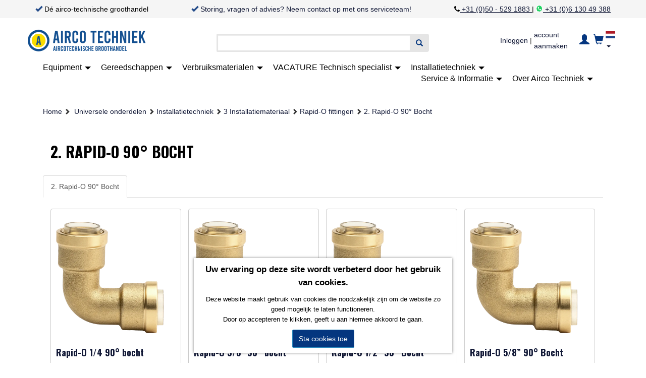

--- FILE ---
content_type: text/html; charset=UTF-8
request_url: https://aircotechniek.nl/producten/4227-2-rapid-o-90-bocht
body_size: 14412
content:
<!DOCTYPE html>
<html lang="en">
	<head>
		<meta charset="utf-8">
		<meta http-equiv="X-UA-Compatible" content="IE=edge">
		<meta name="viewport" content="width=device-width, initial-scale=1">

		<title>Airco Techniek</title>

		<style >[wire\:loading], [wire\:loading\.delay], [wire\:loading\.inline-block], [wire\:loading\.inline], [wire\:loading\.block], [wire\:loading\.flex], [wire\:loading\.table], [wire\:loading\.grid], [wire\:loading\.inline-flex] {display: none;}[wire\:loading\.delay\.shortest], [wire\:loading\.delay\.shorter], [wire\:loading\.delay\.short], [wire\:loading\.delay\.long], [wire\:loading\.delay\.longer], [wire\:loading\.delay\.longest] {display:none;}[wire\:offline] {display: none;}[wire\:dirty]:not(textarea):not(input):not(select) {display: none;}input:-webkit-autofill, select:-webkit-autofill, textarea:-webkit-autofill {animation-duration: 50000s;animation-name: livewireautofill;}@keyframes livewireautofill { from {} }</style>
		<link rel="stylesheet" href="https://maxcdn.bootstrapcdn.com/bootstrap/3.3.7/css/bootstrap.min.css" integrity="sha384-BVYiiSIFeK1dGmJRAkycuHAHRg32OmUcww7on3RYdg4Va+PmSTsz/K68vbdEjh4u" crossorigin="anonymous">
		<link rel="stylesheet" href="https://cdnjs.cloudflare.com/ajax/libs/flag-icon-css/6.4.3/css/flag-icons.min.css" >
		<link rel="stylesheet" href="https://ajax.googleapis.com/ajax/libs/jqueryui/1.13.2/themes/base/jquery-ui.css" type="text/css" media="all" /> 
		<link rel="stylesheet" href="https://aircotechniek.nl/css/app.css" crossorigin="anonymous">

		<link rel="apple-touch-icon" sizes="180x180" href="/img/favicon/apple-touch-icon.png">
		<link rel="icon" type="image/png" sizes="32x32" href="/img/favicon/favicon-32x32.png">
		<link rel="icon" type="image/png" sizes="16x16" href="/img/favicon/favicon-16x16.png">
		<meta name="msapplication-TileColor" content="#da532c">
		<meta name="theme-color" content="#ffffff">

		<!-- Google Recaptcha {literal} -->
		<script src="https://www.google.com/recaptcha/api.js" async defer></script>

		<!-- Sendinblue Conversations {literal} -->
		<script type="text/javascript">
			(function(d, w, c) {
				w.SibConversationsID = '5caef1b7d185efd78679b418';
				w[c] = w[c] || function() {
					(w[c].q = w[c].q || []).push(arguments);
				};

				var s = d.createElement('script');
				s.async = true;
				s.src = 'https://conversations-widget.sendinblue.com/sib-conversations.js';
				if (d.head) d.head.appendChild(s);
			}) (document, window, 'SibConversations');
		</script>
		<!-- /Sendinblue Conversations {/literal} -->

		<!-- Global site tag (gtag.js) - Google Analytics -->
		<script async src="https://www.googletagmanager.com/gtag/js?id=G-DB01WPD4DL"></script>
		<script>
			if (document.location.hostname == "aircotechniek.nl") {
				window.dataLayer = window.dataLayer || [];
  				function gtag() { dataLayer.push(arguments); }
  				gtag('js', new Date());
  				gtag('config', 'G-DB01WPD4DL'); /* ga code */
			}
		</script>
	</head>
	<body>
		<div id="header-sticky">
			<div wire:id="HwUjruZbs7nFsiZ4WGMp" wire:initial-data="{&quot;fingerprint&quot;:{&quot;id&quot;:&quot;HwUjruZbs7nFsiZ4WGMp&quot;,&quot;name&quot;:&quot;top-bar&quot;,&quot;locale&quot;:&quot;nl&quot;,&quot;path&quot;:&quot;producten\/4227-2-rapid-o-90-bocht&quot;,&quot;method&quot;:&quot;GET&quot;,&quot;v&quot;:&quot;acj&quot;},&quot;effects&quot;:{&quot;listeners&quot;:[]},&quot;serverMemo&quot;:{&quot;children&quot;:[],&quot;errors&quot;:[],&quot;htmlHash&quot;:&quot;eab5a976&quot;,&quot;data&quot;:[],&quot;dataMeta&quot;:[],&quot;checksum&quot;:&quot;b8ba5929203e61996fb8097516ea64f256a56360e39b2975e739b09a9e09b5f8&quot;}}" id="top-bar">
    <div class="container">
        <div class="tob-bar-content hidden-xs hidden-sm text-center" style="height: 2rem;">
			<span>
				<span class="glyphicon glyphicon-ok" style="color: #264d8b;"></span>
				Dé airco-technische groothandel
			</span>
            <span>
				<span class="glyphicon glyphicon-ok" style="color: #264d8b;"></span>
				<a href="https://aircotechniek.nl/contact"> Storing, vragen of advies? Neem contact op met ons serviceteam!</a>
			</span>
            <span>
				<i class="fa fa-phone" style="font-size: 14px;"></i><a href="tel:31505291883" style="text-decoration: underline;" target="_blank"> +31 (0)50 - 529 1883 </a> |
				<i class="fa fa-whatsapp" style="font-size: 16px;"></i><a href="https://wa.me/0657247649" style="text-decoration: underline;" target="_blank"> +31 (0)6 130 49 388</a>
			</span>
        </div>
    </div>
</div>
<!-- Livewire Component wire-end:HwUjruZbs7nFsiZ4WGMp -->			<div class="container" id="sub-bar">
	<div class="flex-container" style="align-items: center;">
		<!-- Logo -->
		<div class="flex-logo">
			<a href="https://aircotechniek.nl"><img style= "width: 100%; max-height: 100px;" src="https://aircotechniek.nl/img/logo-big.png"></a>
		</div>
	
		<!-- Search -->
		<div class="flex-search">
			<form method="get" action="https://aircotechniek.nl/zoeken" class="form-inline" style="display: flex; justify-content: center; width: 60%;">
				<div class="form-group" style="width: 100%;">
					<div class="input-group" style="width: 100%;">
						<input type="text" name="query" class="form-control" placeholder="" value="">
						<div class="input-group-addon"><span class="glyphicon glyphicon-search"></span></div>
					</div>
					<br/>
									</div>
			</form>
		</div>

		<!-- User stuff -->
		<div class="flex-user" style="display: flex; align-items: center;">
			<!-- Avatar (logged in) -->
						<div style="padding-right: 4px;">
				<a href="https://aircotechniek.nl/login">Inloggen</a>
			</div>
			
			<!-- Login / Register (not logged in) -->
			<div style="padding-right: 4px;"> | </div>
			
						<div style="display: flex; align-items: center; padding-right: 4px;">
				<span style="padding-right: 4px;">
					<a href="https://aircotechniek.nl/register">account aanmaken</a>
				</span>
				<span style="padding-right: 4px;">
					<a href="https://aircotechniek.nl/login">
						<span>
							<span class="glyphicon glyphicon-user" style="color:#04367F; font-size: 20px;"></span>
						</span>
					</a>
				</span>
			</div>
			
			<!-- Shopping cart -->
			<div style="display: flex; align-items: center; padding-right: 4px;">
				<a href="https://aircotechniek.nl/cart/index">
					<span class="glyphicon glyphicon-shopping-cart" style="color:#04367F; font-size: 20px;">
													
					</span>
				</a>
			</div>

			<!-- Languages -->
			<div class="btn-group language" style="display: flex; align-items: center;">			
				<a type="button" class="dropdown-toggle" data-toggle="dropdown" aria-haspopup="true" aria-expanded="false">
					<span  class="fi fi-nl"  style="font-size: 14px;"></span>
					<span class="caret"></span>
				</a>

				<ul class="dropdown-menu dropdown-menu-right">
										<li>
						<a href="https://aircotechniek.nl/set_language/nl">
							<span  class="fi fi-nl"  ></span> 
							Nederlands
						</a>
					</li>
										<li>
						<a href="https://aircotechniek.nl/set_language/en">
							<span  class="fi fi-gb"  ></span> 
							English
						</a>
					</li>
									</ul>
			</div>
			
			<br/>

			<!-- Errors -->
					</div>

		
	</div>
</div>
			<div class="container" id="main-nav">
	<div class="col-xs-12 col-md-12">
		<nav class="navbar navbar-default">
			<div class="container-fluid">
				<!-- Brand and toggle get grouped for better mobile display -->
				<div class="navbar-header">
					<button type="button" class="navbar-toggle collapsed" data-toggle="collapse" data-target="#navbar-collapse" aria-expanded="false">
						<span class="sr-only">Toggle navigation</span>
						<span class="icon-bar"></span>
						<span class="icon-bar"></span>
						<span class="icon-bar"></span>
					</button>
				</div>

				<!-- Collect the nav links, forms, and other content for toggling -->
				<div class="collapse navbar-collapse" id="navbar-collapse">
					<ul class="app-navigation  nav navbar-nav  ">
	<li  class=" dropdown "  >
		<a 
			 
			class="dropdown-toggle item" data-toggle="dropdown" 
			 
		
			 
			href="" 
					
		>
			Equipment 
			 
			<span class="caret"></span> 
			 
		</a>
		
		<ul class="app-navigation  dropdown-menu  ">
	<li  >
		<a 
			 
		
			 
			href="https://aircotechniek.nl/producten/3769-equipment" 
					
		>
			Equipment 
			 
		</a>
		
		<ul class="app-navigation  dropdown-menu  ">
</ul>	</li>
	<li  class=" dropdown-submenu "  >
		<a 
			 
			class="dropdown-toggle item" data-toggle="dropdown" 
			 
		
			 
			href="https://aircotechniek.nl/producten/3780-1-ecotechnics-aircomachines" 
					
		>
			Ecotechnics aircomachines 
			 
		</a>
		
		<ul class="app-navigation  dropdown-menu  ">
	<li  >
		<a 
			 
		
			 
			href="https://aircotechniek.nl/producten/3783-hfo1234yf-machines" 
					
		>
			HFO aircomachines 
			 
		</a>
		
		<ul class="app-navigation  dropdown-menu  ">
</ul>	</li>
	<li  >
		<a 
			 
		
			 
			href="https://aircotechniek.nl/producten/3786-r134a-machines" 
					
		>
			R134a aircomachines 
			 
		</a>
		
		<ul class="app-navigation  dropdown-menu  ">
</ul>	</li>
	<li  >
		<a 
			 
		
			 
			href="https://aircotechniek.nl/producten/4235-r744-aircomachines" 
					
		>
			R744 aircomachines 
			 
		</a>
		
		<ul class="app-navigation  dropdown-menu  ">
</ul>	</li>
</ul>	</li>
	<li  class=" dropdown-submenu "  >
		<a 
			 
			class="dropdown-toggle item" data-toggle="dropdown" 
			 
		
			 
			href="https://aircotechniek.nl/producten/3788-2-mahle-aircomachines" 
					
		>
			Mahle aircomachines 
			 
		</a>
		
		<ul class="app-navigation  dropdown-menu  ">
	<li  >
		<a 
			 
		
			 
			href="https://aircotechniek.nl/producten/3791-hfo1234yf-machines" 
					
		>
			HFO aircomachines 
			 
		</a>
		
		<ul class="app-navigation  dropdown-menu  ">
</ul>	</li>
	<li  >
		<a 
			 
		
			 
			href="https://aircotechniek.nl/producten/3792-r134a-machines" 
					
		>
			R134a aircomachines 
			 
		</a>
		
		<ul class="app-navigation  dropdown-menu  ">
</ul>	</li>
</ul>	</li>
	<li  class=" dropdown-submenu "  >
		<a 
			 
			class="dropdown-toggle item" data-toggle="dropdown" 
			 
		
			 
			href="https://aircotechniek.nl/producten/4304-spin-aircomachines" 
					
		>
			SPIN Aircomachines 
			 
		</a>
		
		<ul class="app-navigation  dropdown-menu  ">
	<li  >
		<a 
			 
		
			 
			href="https://aircotechniek.nl/producten/4305-spin-r134a-aircomachines" 
					
		>
			Spin R134A Aircomachines 
			 
		</a>
		
		<ul class="app-navigation  dropdown-menu  ">
</ul>	</li>
	<li  >
		<a 
			 
		
			 
			href="https://aircotechniek.nl/producten/4307-spin-hfo-aircomachines" 
					
		>
			Spin HFO aircomachines 
			 
		</a>
		
		<ul class="app-navigation  dropdown-menu  ">
</ul>	</li>
</ul>	</li>
	<li  >
		<a 
			 
		
			 
			href="https://aircotechniek.nl/producten/3846-3-lmb-aircomachines" 
					
		>
			LMB aircomachines 
			 
		</a>
		
		<ul class="app-navigation  dropdown-menu  ">
</ul>	</li>
	<li  >
		<a 
			 
		
			 
			href="https://aircotechniek.nl/producten/3776-4-airco-spoelmachines" 
					
		>
			Airco spoelmachines 
			 
		</a>
		
		<ul class="app-navigation  dropdown-menu  ">
</ul>	</li>
	<li  class=" dropdown-submenu "  >
		<a 
			 
			class="dropdown-toggle item" data-toggle="dropdown" 
			 
		
			 
			href="https://aircotechniek.nl/producten/3772-5-automaat-spoelmachines" 
					
		>
			Automaat spoelmachines 
			 
		</a>
		
		<ul class="app-navigation  dropdown-menu  ">
	<li  >
		<a 
			 
		
			 
			href="https://aircotechniek.nl/producten/3798-automaat-spoelmachines" 
					
		>
			Automaat spoelmachines 
			 
		</a>
		
		<ul class="app-navigation  dropdown-menu  ">
</ul>	</li>
	<li  >
		<a 
			 
		
			 
			href="https://aircotechniek.nl/producten/3799-automaat-spoeladapters" 
					
		>
			Spoeladapters 
			 
		</a>
		
		<ul class="app-navigation  dropdown-menu  ">
</ul>	</li>
</ul>	</li>
	<li  >
		<a 
			 
		
			 
			href="https://aircotechniek.nl/producten/3883-6-afperssets" 
					
		>
			Afperssets 
			 
		</a>
		
		<ul class="app-navigation  dropdown-menu  ">
</ul>	</li>
	<li  >
		<a 
			 
		
			 
			href="https://aircotechniek.nl/producten/3777-7-koudemiddel-analyse-apparatuur" 
					
		>
			Koudemiddel analyse apparatuur 
			 
		</a>
		
		<ul class="app-navigation  dropdown-menu  ">
</ul>	</li>
</ul>	</li>
	<li  class=" dropdown "  >
		<a 
			 
			class="dropdown-toggle item" data-toggle="dropdown" 
			 
		
			 
			href="https://aircotechniek.nl/producten/3864-gereedschappen" 
					
		>
			Gereedschappen 
			 
			<span class="caret"></span> 
			 
		</a>
		
		<ul class="app-navigation  dropdown-menu  ">
	<li  >
		<a 
			 
		
			 
			href="https://aircotechniek.nl/producten/3864-gereedschappen" 
					
		>
			Gereedschappen 
			 
		</a>
		
		<ul class="app-navigation  dropdown-menu  ">
</ul>	</li>
	<li  >
		<a 
			 
		
			 
			href="https://aircotechniek.nl/producten/3866-airco-startpakket" 
					
		>
			Airco startpakket 
			 
		</a>
		
		<ul class="app-navigation  dropdown-menu  ">
</ul>	</li>
	<li  >
		<a 
			 
		
			 
			href="https://aircotechniek.nl/producten/4308-koudemiddel-analyse" 
					
		>
			Koudemiddel analyse 
			 
		</a>
		
		<ul class="app-navigation  dropdown-menu  ">
</ul>	</li>
	<li  >
		<a 
			 
		
			 
			href="https://aircotechniek.nl/producten/3908-compressor-tester" 
					
		>
			Compressor tester 
			 
		</a>
		
		<ul class="app-navigation  dropdown-menu  ">
</ul>	</li>
	<li  class=" dropdown-submenu "  >
		<a 
			 
			class="dropdown-toggle item" data-toggle="dropdown" 
			 
		
			 
			href="" 
					
		>
			Leiding reparatie 
			 
		</a>
		
		<ul class="app-navigation  dropdown-menu  ">
	<li  >
		<a 
			 
		
			 
			href="https://aircotechniek.nl/producten/3933-airco-slangen" 
					
		>
			Airco slangen 
			 
		</a>
		
		<ul class="app-navigation  dropdown-menu  ">
</ul>	</li>
	<li  >
		<a 
			 
		
			 
			href="https://aircotechniek.nl/producten/3931-leiding-gereedschap" 
					
		>
			Leiding gereedschap 
			 
		</a>
		
		<ul class="app-navigation  dropdown-menu  ">
</ul>	</li>
	<li  >
		<a 
			 
		
			 
			href="https://aircotechniek.nl/producten/3935-leiding-isolatie" 
					
		>
			Leiding isolatie 
			 
		</a>
		
		<ul class="app-navigation  dropdown-menu  ">
</ul>	</li>
	<li  class=" dropdown-submenu "  >
		<a 
			 
			class="dropdown-toggle item" data-toggle="dropdown" 
			 
		
			 
			href="https://aircotechniek.nl/producten/3914-smartsplice" 
					
		>
			Smartsplice 
			 
		</a>
		
		<ul class="app-navigation  dropdown-menu  ">
	<li  >
		<a 
			 
		
			 
			href="https://aircotechniek.nl/producten/3914-smartsplice" 
					
		>
			Smartsplice 
			 
		</a>
		
		<ul class="app-navigation  dropdown-menu  ">
</ul>	</li>
	<li  >
		<a 
			 
		
			 
			href="https://aircotechniek.nl/producten/3919-smartsplice-recht" 
					
		>
			Smartsplice recht 
			 
		</a>
		
		<ul class="app-navigation  dropdown-menu  ">
</ul>	</li>
	<li  >
		<a 
			 
		
			 
			href="https://aircotechniek.nl/producten/3923-smartsplice-leiding-naar-slang-fitting" 
					
		>
			Smartsplicer leiding naar slang 
			 
		</a>
		
		<ul class="app-navigation  dropdown-menu  ">
</ul>	</li>
	<li  >
		<a 
			 
		
			 
			href="https://aircotechniek.nl/producten/3922-smartsplice-45-graden" 
					
		>
			Smartsplice 45 graden 
			 
		</a>
		
		<ul class="app-navigation  dropdown-menu  ">
</ul>	</li>
	<li  >
		<a 
			 
		
			 
			href="https://aircotechniek.nl/producten/3916-smartsplice-90-graden" 
					
		>
			Smartsplice 90 graden 
			 
		</a>
		
		<ul class="app-navigation  dropdown-menu  ">
</ul>	</li>
	<li  >
		<a 
			 
		
			 
			href="https://aircotechniek.nl/producten/3924-smartsplice-service-poort-lage-druk" 
					
		>
			Smartsplice service aansluiting LD 
			 
		</a>
		
		<ul class="app-navigation  dropdown-menu  ">
</ul>	</li>
	<li  >
		<a 
			 
		
			 
			href="https://aircotechniek.nl/producten/3925-smartsplice-leidingstop" 
					
		>
			Smartsplice leidingstop 
			 
		</a>
		
		<ul class="app-navigation  dropdown-menu  ">
</ul>	</li>
	<li  >
		<a 
			 
		
			 
			href="https://aircotechniek.nl/producten/3929-smartsplice-binnenwerk" 
					
		>
			Smartsplice binnenwerk 
			 
		</a>
		
		<ul class="app-navigation  dropdown-menu  ">
</ul>	</li>
	<li  >
		<a 
			 
		
			 
			href="https://aircotechniek.nl/producten/3927-smartsplice-slang-splicer" 
					
		>
			Smartsplice slang splicer 
			 
		</a>
		
		<ul class="app-navigation  dropdown-menu  ">
</ul>	</li>
	<li  >
		<a 
			 
		
			 
			href="https://aircotechniek.nl/producten/4165-smartsplice-t-fitting" 
					
		>
			Smartsplice T-fitting 
			 
		</a>
		
		<ul class="app-navigation  dropdown-menu  ">
</ul>	</li>
	<li  >
		<a 
			 
		
			 
			href="https://aircotechniek.nl/producten/4166-smartsplice-airco-leidingen" 
					
		>
			Smartsplice airco leidingen 
			 
		</a>
		
		<ul class="app-navigation  dropdown-menu  ">
</ul>	</li>
	<li  >
		<a 
			 
		
			 
			href="https://aircotechniek.nl/producten/3926-smartsplice-service-poort-hoge-druk" 
					
		>
			Smartsplice Service Aansluiting HD 
			 
		</a>
		
		<ul class="app-navigation  dropdown-menu  ">
</ul>	</li>
	<li  >
		<a 
			 
		
			 
			href="https://aircotechniek.nl/producten/4162-smartsplice-assortimenten" 
					
		>
			Smartsplice assortimenten 
			 
		</a>
		
		<ul class="app-navigation  dropdown-menu  ">
</ul>	</li>
</ul>	</li>
</ul>	</li>
	<li  class=" dropdown-submenu "  >
		<a 
			 
			class="dropdown-toggle item" data-toggle="dropdown" 
			 
		
			 
			href="https://aircotechniek.nl/producten/3875-lekdetectie-gereedschap" 
					
		>
			Lekdetectie gereedschap 
			 
		</a>
		
		<ul class="app-navigation  dropdown-menu  ">
	<li  >
		<a 
			 
		
			 
			href="https://aircotechniek.nl/producten/3888-formeergas-sets-flessenwagens" 
					
		>
			Formeergas sets / flessenwagens 
			 
		</a>
		
		<ul class="app-navigation  dropdown-menu  ">
</ul>	</li>
	<li  >
		<a 
			 
		
			 
			href="https://aircotechniek.nl/producten/3938-lekdetectors-snuffelaars" 
					
		>
			Lekdetectors / snuffelaars 
			 
		</a>
		
		<ul class="app-navigation  dropdown-menu  ">
</ul>	</li>
	<li  >
		<a 
			 
		
			 
			href="https://aircotechniek.nl/producten/3892-manometers" 
					
		>
			Manometers 
			 
		</a>
		
		<ul class="app-navigation  dropdown-menu  ">
</ul>	</li>
	<li  >
		<a 
			 
		
			 
			href="https://aircotechniek.nl/producten/3940-reduceerventielen" 
					
		>
			Reduceerventielen 
			 
		</a>
		
		<ul class="app-navigation  dropdown-menu  ">
</ul>	</li>
	<li  >
		<a 
			 
		
			 
			href="https://aircotechniek.nl/producten/3891-uv-lampen" 
					
		>
			UV lampen 
			 
		</a>
		
		<ul class="app-navigation  dropdown-menu  ">
</ul>	</li>
</ul>	</li>
	<li  class=" dropdown-submenu "  >
		<a 
			 
			class="dropdown-toggle item" data-toggle="dropdown" 
			 
		
			 
			href="https://aircotechniek.nl/producten/3895-mobiele-airco-service" 
					
		>
			Mobiele airco service 
			 
		</a>
		
		<ul class="app-navigation  dropdown-menu  ">
	<li  >
		<a 
			 
		
			 
			href="https://aircotechniek.nl/producten/3898-recovery-units" 
					
		>
			Recovery units 
			 
		</a>
		
		<ul class="app-navigation  dropdown-menu  ">
</ul>	</li>
	<li  >
		<a 
			 
		
			 
			href="https://aircotechniek.nl/producten/3901-vacuumpompen" 
					
		>
			Vaccuumpompen 
			 
		</a>
		
		<ul class="app-navigation  dropdown-menu  ">
</ul>	</li>
	<li  >
		<a 
			 
		
			 
			href="https://aircotechniek.nl/producten/3903-vacuuummeters" 
					
		>
			Vaccuummeters 
			 
		</a>
		
		<ul class="app-navigation  dropdown-menu  ">
</ul>	</li>
	<li  >
		<a 
			 
		
			 
			href="https://aircotechniek.nl/producten/3905-weegschalen" 
					
		>
			Weegschalen 
			 
		</a>
		
		<ul class="app-navigation  dropdown-menu  ">
</ul>	</li>
</ul>	</li>
	<li  >
		<a 
			 
		
			 
			href="https://aircotechniek.nl/producten/3906-olie-check-tool" 
					
		>
			Olie check tool 
			 
		</a>
		
		<ul class="app-navigation  dropdown-menu  ">
</ul>	</li>
	<li  >
		<a 
			 
		
			 
			href="https://aircotechniek.nl/producten/3937-overige-airco-gereedschappen" 
					
		>
			Overige airco gereedschappen 
			 
		</a>
		
		<ul class="app-navigation  dropdown-menu  ">
</ul>	</li>
	<li  >
		<a 
			 
		
			 
			href="https://aircotechniek.nl/producten/3910-ozonmaker" 
					
		>
			Ozonmaker 
			 
		</a>
		
		<ul class="app-navigation  dropdown-menu  ">
</ul>	</li>
	<li  >
		<a 
			 
		
			 
			href="https://aircotechniek.nl/producten/3869-r744-toebehoren" 
					
		>
			R744 toebehoren 
			 
		</a>
		
		<ul class="app-navigation  dropdown-menu  ">
</ul>	</li>
	<li  >
		<a 
			 
		
			 
			href="https://aircotechniek.nl/producten/3943-soldeersets" 
					
		>
			Soldeersets 
			 
		</a>
		
		<ul class="app-navigation  dropdown-menu  ">
</ul>	</li>
	<li  >
		<a 
			 
		
			 
			href="https://aircotechniek.nl/producten/3867-thermometers" 
					
		>
			Thermometers 
			 
		</a>
		
		<ul class="app-navigation  dropdown-menu  ">
</ul>	</li>
</ul>	</li>
	<li  class=" dropdown "  >
		<a 
			 
			class="dropdown-toggle item" data-toggle="dropdown" 
			 
		
			 
			href="https://aircotechniek.nl/producten/3954-5-verbruiksmaterialen" 
					
		>
			Verbruiksmaterialen 
			 
			<span class="caret"></span> 
			 
		</a>
		
		<ul class="app-navigation  dropdown-menu  ">
	<li  >
		<a 
			 
		
			 
			href="https://aircotechniek.nl/producten/3535-verbruiksmaterialen" 
					
		>
			Verbruiksmaterialen 
			 
		</a>
		
		<ul class="app-navigation  dropdown-menu  ">
</ul>	</li>
	<li  class=" dropdown-submenu "  >
		<a 
			 
			class="dropdown-toggle item" data-toggle="dropdown" 
			 
		
			 
			href="" 
					
		>
			Airco compressor olie 
			 
		</a>
		
		<ul class="app-navigation  dropdown-menu  ">
	<li  >
		<a 
			 
		
			 
			href="https://aircotechniek.nl/producten/3614-1-universele-compressor-olie" 
					
		>
			Universele compressor olie 
			 
		</a>
		
		<ul class="app-navigation  dropdown-menu  ">
</ul>	</li>
	<li  >
		<a 
			 
		
			 
			href="https://aircotechniek.nl/producten/3613-2-pag-olie-voor-r134a" 
					
		>
			PAG olie voor R134a 
			 
		</a>
		
		<ul class="app-navigation  dropdown-menu  ">
</ul>	</li>
	<li  >
		<a 
			 
		
			 
			href="https://aircotechniek.nl/producten/3610-3-pag-olie-voor-hfo1234yf" 
					
		>
			PAG olie voor HFO1234yf 
			 
		</a>
		
		<ul class="app-navigation  dropdown-menu  ">
</ul>	</li>
	<li  >
		<a 
			 
		
			 
			href="https://aircotechniek.nl/producten/3609-4-ester-olie" 
					
		>
			Ester olie 
			 
		</a>
		
		<ul class="app-navigation  dropdown-menu  ">
</ul>	</li>
	<li  >
		<a 
			 
		
			 
			href="https://aircotechniek.nl/producten/3611-5-hybride-olie" 
					
		>
			Hybride olie 
			 
		</a>
		
		<ul class="app-navigation  dropdown-menu  ">
</ul>	</li>
</ul>	</li>
	<li  >
		<a 
			 
		
			 
			href="https://aircotechniek.nl/producten/3828-11-vacuumpomp-olie" 
					
		>
			Vacuümpomp olie 
			 
		</a>
		
		<ul class="app-navigation  dropdown-menu  ">
</ul>	</li>
	<li  >
		<a 
			 
		
			 
			href="https://aircotechniek.nl/producten/3583-12-lek-stop" 
					
		>
			Lekstop 
			 
		</a>
		
		<ul class="app-navigation  dropdown-menu  ">
</ul>	</li>
	<li  >
		<a 
			 
		
			 
			href="https://aircotechniek.nl/producten/3578-13-uv-lekdetectie" 
					
		>
			UV lekdetectie 
			 
		</a>
		
		<ul class="app-navigation  dropdown-menu  ">
</ul>	</li>
	<li  class=" dropdown-submenu "  >
		<a 
			 
			class="dropdown-toggle item" data-toggle="dropdown" 
			 
		
			 
			href="" 
					
		>
			Spotgun Kit &amp; Olie/UV 
			 
		</a>
		
		<ul class="app-navigation  dropdown-menu  ">
	<li  >
		<a 
			 
		
			 
			href="https://aircotechniek.nl/producten/3743-spotgun-kit" 
					
		>
			Spotgun kit 
			 
		</a>
		
		<ul class="app-navigation  dropdown-menu  ">
</ul>	</li>
	<li  >
		<a 
			 
		
			 
			href="https://aircotechniek.nl/producten/3746-spotgun-olieuv" 
					
		>
			Spotgun olie &amp; UV 
			 
		</a>
		
		<ul class="app-navigation  dropdown-menu  ">
</ul>	</li>
</ul>	</li>
	<li  >
		<a 
			 
		
			 
			href="https://aircotechniek.nl/producten/3831-15-spoelvloeistof" 
					
		>
			Spoelvloeistof 
			 
		</a>
		
		<ul class="app-navigation  dropdown-menu  ">
</ul>	</li>
	<li  class=" dropdown-submenu "  >
		<a 
			 
			class="dropdown-toggle item" data-toggle="dropdown" 
			 
		
			 
			href="" 
					
		>
			O-ringen 
			 
		</a>
		
		<ul class="app-navigation  dropdown-menu  ">
	<li  >
		<a 
			 
		
			 
			href="https://aircotechniek.nl/producten/3683-17-o-ringen-per-model" 
					
		>
			O-ringen per model 
			 
		</a>
		
		<ul class="app-navigation  dropdown-menu  ">
</ul>	</li>
	<li  >
		<a 
			 
		
			 
			href="https://aircotechniek.nl/producten/3546-16-o-ringen-assortimenten" 
					
		>
			O-ringen assortiment 
			 
		</a>
		
		<ul class="app-navigation  dropdown-menu  ">
</ul>	</li>
</ul>	</li>
	<li  >
		<a 
			 
		
			 
			href="https://aircotechniek.nl/producten/3576-18-ventielen-doppen" 
					
		>
			Ventielen &amp; doppen 
			 
		</a>
		
		<ul class="app-navigation  dropdown-menu  ">
</ul>	</li>
	<li  class=" dropdown-submenu "  >
		<a 
			 
			class="dropdown-toggle item" data-toggle="dropdown" 
			 
		
			 
			href="https://aircotechniek.nl/producten/3832-19-service-slangen" 
					
		>
			Airco service slangen 
			 
		</a>
		
		<ul class="app-navigation  dropdown-menu  ">
	<li  >
		<a 
			 
		
			 
			href="https://aircotechniek.nl/producten/4194-r134a-service-slangen" 
					
		>
			R134a service slangen 
			 
		</a>
		
		<ul class="app-navigation  dropdown-menu  ">
</ul>	</li>
	<li  >
		<a 
			 
		
			 
			href="https://aircotechniek.nl/producten/4195-hfo1234yf-service-slangen" 
					
		>
			HFO1234yf service slangen 
			 
		</a>
		
		<ul class="app-navigation  dropdown-menu  ">
</ul>	</li>
</ul>	</li>
	<li  class=" dropdown-submenu "  >
		<a 
			 
			class="dropdown-toggle item" data-toggle="dropdown" 
			 
		
			 
			href="https://aircotechniek.nl/producten/4178-20-service-koppelingen" 
					
		>
			Service koppelingen 
			 
		</a>
		
		<ul class="app-navigation  dropdown-menu  ">
	<li  >
		<a 
			 
		
			 
			href="https://aircotechniek.nl/producten/4181-r134a-koppelingen" 
					
		>
			Voor R134a 
			 
		</a>
		
		<ul class="app-navigation  dropdown-menu  ">
</ul>	</li>
	<li  >
		<a 
			 
		
			 
			href="https://aircotechniek.nl/producten/4184-hfo1234yf-koppelingen" 
					
		>
			Voor HFO1234yf 
			 
		</a>
		
		<ul class="app-navigation  dropdown-menu  ">
</ul>	</li>
	<li  >
		<a 
			 
		
			 
			href="https://aircotechniek.nl/producten/4186-adapter-verloopsets" 
					
		>
			Adapter-  en verloopsets 
			 
		</a>
		
		<ul class="app-navigation  dropdown-menu  ">
</ul>	</li>
	<li  >
		<a 
			 
		
			 
			href="https://aircotechniek.nl/producten/4187-kogelkranen" 
					
		>
			Kogelkraan 
			 
		</a>
		
		<ul class="app-navigation  dropdown-menu  ">
</ul>	</li>
</ul>	</li>
	<li  >
		<a 
			 
		
			 
			href="" 
					
		>
			Aircomachine onderdelen 
			 
		</a>
		
		<ul class="app-navigation  dropdown-menu  ">
</ul>	</li>
	<li  >
		<a 
			 
		
			 
			href="https://aircotechniek.nl/producten/3536-22-koudemiddelen" 
					
		>
			Koudemiddelen 
			 
		</a>
		
		<ul class="app-navigation  dropdown-menu  ">
</ul>	</li>
	<li  class=" dropdown-submenu "  >
		<a 
			 
			class="dropdown-toggle item" data-toggle="dropdown" 
			 
		
			 
			href="https://aircotechniek.nl/producten/3559-23-koudemiddel-cilinder-adapters" 
					
		>
			Koudemiddel cilinder adapters 
			 
		</a>
		
		<ul class="app-navigation  dropdown-menu  ">
	<li  >
		<a 
			 
		
			 
			href="https://aircotechniek.nl/producten/3750-tankadapters-voor-hfo1234yf" 
					
		>
			Adapters voor HFO1234yf 
			 
		</a>
		
		<ul class="app-navigation  dropdown-menu  ">
</ul>	</li>
	<li  >
		<a 
			 
		
			 
			href="https://aircotechniek.nl/producten/3747-tankadapters-voor-r134a" 
					
		>
			Adapters voor R134a 
			 
		</a>
		
		<ul class="app-navigation  dropdown-menu  ">
</ul>	</li>
</ul>	</li>
	<li  >
		<a 
			 
		
			 
			href="https://aircotechniek.nl/producten/3582-24-printerrol-tape-stickers" 
					
		>
			Printerrol, tape &amp; stickers 
			 
		</a>
		
		<ul class="app-navigation  dropdown-menu  ">
</ul>	</li>
	<li  >
		<a 
			 
		
			 
			href="https://aircotechniek.nl/producten/3628-25-waeco-patronen" 
					
		>
			WAECO patronen 
			 
		</a>
		
		<ul class="app-navigation  dropdown-menu  ">
</ul>	</li>
	<li  >
		<a 
			 
		
			 
			href="https://aircotechniek.nl/producten/3577-26-orrifice" 
					
		>
			Orrifice 
			 
		</a>
		
		<ul class="app-navigation  dropdown-menu  ">
</ul>	</li>
	<li  >
		<a 
			 
		
			 
			href="https://aircotechniek.nl/producten/3624-27-interieur-reiniging" 
					
		>
			Interieur reiniging 
			 
		</a>
		
		<ul class="app-navigation  dropdown-menu  ">
</ul>	</li>
</ul>	</li>
	<li  >
		<a 
			 
		
			 
			href="https://aircotechniek.nl/pagina/60-technisch-medewerker-automonteur" 
					
		>
			VACATURE Technisch specialist 
			 
			<span class="caret"></span> 
			 
		</a>
		
		<ul class="app-navigation  dropdown-menu  ">
</ul>	</li>
	<li  class=" dropdown "  >
		<a 
			 
			class="dropdown-toggle item" data-toggle="dropdown" 
			 
		
			 
			href="https://aircotechniek.nl/producten/3944-installatietechniek" 
					
		>
			Installatietechniek 
			 
			<span class="caret"></span> 
			 
		</a>
		
		<ul class="app-navigation  dropdown-menu  ">
	<li  >
		<a 
			 
		
			 
			href="https://aircotechniek.nl/producten/3944-installatietechniek" 
					
		>
			Installatietechniek 
			 
		</a>
		
		<ul class="app-navigation  dropdown-menu  ">
</ul>	</li>
	<li  class=" dropdown-submenu "  >
		<a 
			 
			class="dropdown-toggle item" data-toggle="dropdown" 
			 
		
			 
			href="https://aircotechniek.nl/producten/3947-1-split-airco-systemen" 
					
		>
			Split airco systemen 
			 
		</a>
		
		<ul class="app-navigation  dropdown-menu  ">
	<li  class=" dropdown-submenu "  >
		<a 
			 
			class="dropdown-toggle item" data-toggle="dropdown" 
			 
		
			 
			href="" 
					
		>
			Mitsubishi 
			 
		</a>
		
		<ul class="app-navigation  dropdown-menu  ">
	<li  class=" dropdown-submenu "  >
		<a 
			 
			class="dropdown-toggle item" data-toggle="dropdown" 
			 
		
			 
			href="" 
					
		>
			Single Split 
			 
		</a>
		
		<ul class="app-navigation  dropdown-menu  ">
	<li  >
		<a 
			 
		
			 
			href="https://aircotechniek.nl/producten/3969-wandmodellen" 
					
		>
			Wandunits 
			 
		</a>
		
		<ul class="app-navigation  dropdown-menu  ">
</ul>	</li>
	<li  >
		<a 
			 
		
			 
			href="https://aircotechniek.nl/producten/3971-vloermodellen" 
					
		>
			Vloerunits 
			 
		</a>
		
		<ul class="app-navigation  dropdown-menu  ">
</ul>	</li>
	<li  >
		<a 
			 
		
			 
			href="https://aircotechniek.nl/producten/3973-cassette" 
					
		>
			Cassette 
			 
		</a>
		
		<ul class="app-navigation  dropdown-menu  ">
</ul>	</li>
	<li  >
		<a 
			 
		
			 
			href="https://aircotechniek.nl/producten/3976-plafondonderbouw" 
					
		>
			Plafondonderbouw 
			 
		</a>
		
		<ul class="app-navigation  dropdown-menu  ">
</ul>	</li>
	<li  >
		<a 
			 
		
			 
			href="https://aircotechniek.nl/producten/3978-satellietmodellen" 
					
		>
			Satellietmodellen 
			 
		</a>
		
		<ul class="app-navigation  dropdown-menu  ">
</ul>	</li>
</ul>	</li>
	<li  class=" dropdown-submenu "  >
		<a 
			 
			class="dropdown-toggle item" data-toggle="dropdown" 
			 
		
			 
			href="" 
					
		>
			Multi Split 
			 
		</a>
		
		<ul class="app-navigation  dropdown-menu  ">
	<li  class=" dropdown-submenu "  >
		<a 
			 
			class="dropdown-toggle item" data-toggle="dropdown" 
			 
		
			 
			href="" 
					
		>
			Binnenunit 
			 
		</a>
		
		<ul class="app-navigation  dropdown-menu  ">
	<li  >
		<a 
			 
		
			 
			href="https://aircotechniek.nl/producten/4121-wandunit" 
					
		>
			Wandunits 
			 
		</a>
		
		<ul class="app-navigation  dropdown-menu  ">
</ul>	</li>
	<li  >
		<a 
			 
		
			 
			href="https://aircotechniek.nl/producten/4123-cassette-unit" 
					
		>
			Cassette units 
			 
		</a>
		
		<ul class="app-navigation  dropdown-menu  ">
</ul>	</li>
	<li  >
		<a 
			 
		
			 
			href="https://aircotechniek.nl/producten/4126-vloer-plafond-units" 
					
		>
			Vloer-Plafond units 
			 
		</a>
		
		<ul class="app-navigation  dropdown-menu  ">
</ul>	</li>
	<li  >
		<a 
			 
		
			 
			href="https://aircotechniek.nl/producten/4128-satteliet-unit" 
					
		>
			Satteliet unit 
			 
		</a>
		
		<ul class="app-navigation  dropdown-menu  ">
</ul>	</li>
</ul>	</li>
	<li  >
		<a 
			 
		
			 
			href="https://aircotechniek.nl/producten/4116-buitenunit" 
					
		>
			Buitenunit 
			 
		</a>
		
		<ul class="app-navigation  dropdown-menu  ">
</ul>	</li>
</ul>	</li>
</ul>	</li>
	<li  class=" dropdown-submenu "  >
		<a 
			 
			class="dropdown-toggle item" data-toggle="dropdown" 
			 
		
			 
			href="https://aircotechniek.nl/producten/3963-kaisai" 
					
		>
			KAISAI 
			 
		</a>
		
		<ul class="app-navigation  dropdown-menu  ">
	<li  class=" dropdown-submenu "  >
		<a 
			 
			class="dropdown-toggle item" data-toggle="dropdown" 
			 
		
			 
			href="" 
					
		>
			Single Split 
			 
		</a>
		
		<ul class="app-navigation  dropdown-menu  ">
	<li  class=" dropdown-submenu "  >
		<a 
			 
			class="dropdown-toggle item" data-toggle="dropdown" 
			 
		
			 
			href="" 
					
		>
			Wandunits 
			 
		</a>
		
		<ul class="app-navigation  dropdown-menu  ">
	<li  >
		<a 
			 
		
			 
			href="https://aircotechniek.nl/producten/4051-kaisai-ice" 
					
		>
			KAISAI ICE 
			 
		</a>
		
		<ul class="app-navigation  dropdown-menu  ">
</ul>	</li>
	<li  >
		<a 
			 
		
			 
			href="https://aircotechniek.nl/producten/4047-kaisai-fly" 
					
		>
			KAISAI FLY 
			 
		</a>
		
		<ul class="app-navigation  dropdown-menu  ">
</ul>	</li>
	<li  >
		<a 
			 
		
			 
			href="https://aircotechniek.nl/producten/4054-kaisai-geo" 
					
		>
			KAISAI GEO 
			 
		</a>
		
		<ul class="app-navigation  dropdown-menu  ">
</ul>	</li>
	<li  >
		<a 
			 
		
			 
			href="https://aircotechniek.nl/producten/4253-kaisai-nordic" 
					
		>
			KAISAI NORDIC 
			 
		</a>
		
		<ul class="app-navigation  dropdown-menu  ">
</ul>	</li>
	<li  >
		<a 
			 
		
			 
			href="https://aircotechniek.nl/producten/4283-kaisai-pro-heat" 
					
		>
			KAISAI PRO HEAT+ 
			 
		</a>
		
		<ul class="app-navigation  dropdown-menu  ">
</ul>	</li>
</ul>	</li>
	<li  >
		<a 
			 
		
			 
			href="https://aircotechniek.nl/producten/4039-vloerunits" 
					
		>
			Vloerunits 
			 
		</a>
		
		<ul class="app-navigation  dropdown-menu  ">
</ul>	</li>
	<li  >
		<a 
			 
		
			 
			href="https://aircotechniek.nl/producten/4040-cassette" 
					
		>
			Cassette 
			 
		</a>
		
		<ul class="app-navigation  dropdown-menu  ">
</ul>	</li>
	<li  >
		<a 
			 
		
			 
			href="https://aircotechniek.nl/producten/4046-satelliet" 
					
		>
			Satelietmodellen 
			 
		</a>
		
		<ul class="app-navigation  dropdown-menu  ">
</ul>	</li>
</ul>	</li>
	<li  class=" dropdown-submenu "  >
		<a 
			 
			class="dropdown-toggle item" data-toggle="dropdown" 
			 
		
			 
			href="" 
					
		>
			Multi Split 
			 
		</a>
		
		<ul class="app-navigation  dropdown-menu  ">
	<li  >
		<a 
			 
		
			 
			href="https://aircotechniek.nl/producten/4081-buitenunits" 
					
		>
			Buiten unit 
			 
		</a>
		
		<ul class="app-navigation  dropdown-menu  ">
</ul>	</li>
	<li  class=" dropdown-submenu "  >
		<a 
			 
			class="dropdown-toggle item" data-toggle="dropdown" 
			 
		
			 
			href="https://aircotechniek.nl/producten/4082-binnenunits" 
					
		>
			Binnenunit 
			 
		</a>
		
		<ul class="app-navigation  dropdown-menu  ">
	<li  class=" dropdown-submenu "  >
		<a 
			 
			class="dropdown-toggle item" data-toggle="dropdown" 
			 
		
			 
			href="https://aircotechniek.nl/producten/4084-wandunits" 
					
		>
			Wandunits 
			 
		</a>
		
		<ul class="app-navigation  dropdown-menu  ">
	<li  >
		<a 
			 
		
			 
			href="https://aircotechniek.nl/producten/4094-fly" 
					
		>
			FLY 
			 
		</a>
		
		<ul class="app-navigation  dropdown-menu  ">
</ul>	</li>
	<li  >
		<a 
			 
		
			 
			href="https://aircotechniek.nl/producten/4095-ice" 
					
		>
			ICE 
			 
		</a>
		
		<ul class="app-navigation  dropdown-menu  ">
</ul>	</li>
</ul>	</li>
	<li  >
		<a 
			 
		
			 
			href="https://aircotechniek.nl/producten/4087-cassette" 
					
		>
			Cassette units 
			 
		</a>
		
		<ul class="app-navigation  dropdown-menu  ">
</ul>	</li>
	<li  >
		<a 
			 
		
			 
			href="https://aircotechniek.nl/producten/4091-satelliet" 
					
		>
			Sateliet units 
			 
		</a>
		
		<ul class="app-navigation  dropdown-menu  ">
</ul>	</li>
	<li  >
		<a 
			 
		
			 
			href="https://aircotechniek.nl/producten/4090-vloerplafond" 
					
		>
			Vloer-Plafond units 
			 
		</a>
		
		<ul class="app-navigation  dropdown-menu  ">
</ul>	</li>
</ul>	</li>
</ul>	</li>
</ul>	</li>
</ul>	</li>
	<li  >
		<a 
			 
		
			 
			href="https://aircotechniek.nl/producten/3949-2-warmtepompen" 
					
		>
			Warmtepompen 
			 
		</a>
		
		<ul class="app-navigation  dropdown-menu  ">
</ul>	</li>
	<li  class=" dropdown-submenu "  >
		<a 
			 
			class="dropdown-toggle item" data-toggle="dropdown" 
			 
		
			 
			href="https://aircotechniek.nl/producten/3950-3-installatiemateriaal" 
					
		>
			Installatiemateriaal 
			 
		</a>
		
		<ul class="app-navigation  dropdown-menu  ">
	<li  >
		<a 
			 
		
			 
			href="https://aircotechniek.nl/producten/3950-3-installatiemateriaal" 
					
		>
			Installatiemateriaal 
			 
		</a>
		
		<ul class="app-navigation  dropdown-menu  ">
</ul>	</li>
	<li  >
		<a 
			 
		
			 
			href="https://aircotechniek.nl/producten/4113-aansluitset" 
					
		>
			Aansluitset 
			 
		</a>
		
		<ul class="app-navigation  dropdown-menu  ">
</ul>	</li>
	<li  class=" dropdown-submenu "  >
		<a 
			 
			class="dropdown-toggle item" data-toggle="dropdown" 
			 
		
			 
			href="https://aircotechniek.nl/producten/3989-condenswaterafvoer" 
					
		>
			Condenswaterafvoer 
			 
		</a>
		
		<ul class="app-navigation  dropdown-menu  ">
	<li  >
		<a 
			 
		
			 
			href="https://aircotechniek.nl/producten/4097-condenswaterafvoerpomp" 
					
		>
			Condenswaterafvoerpomp 
			 
		</a>
		
		<ul class="app-navigation  dropdown-menu  ">
</ul>	</li>
	<li  >
		<a 
			 
		
			 
			href="https://aircotechniek.nl/producten/4100-condens-afvoerslang-accessoires" 
					
		>
			Condenswaterafvoerslang 
			 
		</a>
		
		<ul class="app-navigation  dropdown-menu  ">
</ul>	</li>
</ul>	</li>
	<li  >
		<a 
			 
		
			 
			href="https://aircotechniek.nl/producten/3992-dakdoorvoer" 
					
		>
			Dakdoorvoer 
			 
		</a>
		
		<ul class="app-navigation  dropdown-menu  ">
</ul>	</li>
	<li  class=" dropdown-submenu "  >
		<a 
			 
			class="dropdown-toggle item" data-toggle="dropdown" 
			 
		
			 
			href="https://aircotechniek.nl/producten/3990-kabelgoot" 
					
		>
			Kabelgoot 
			 
		</a>
		
		<ul class="app-navigation  dropdown-menu  ">
	<li  >
		<a 
			 
		
			 
			href="https://aircotechniek.nl/producten/4239-kabelgoot-click-wit" 
					
		>
			Kabelgoot klik wit 
			 
		</a>
		
		<ul class="app-navigation  dropdown-menu  ">
</ul>	</li>
	<li  class=" dropdown-submenu "  >
		<a 
			 
			class="dropdown-toggle item" data-toggle="dropdown" 
			 
		
			 
			href="https://aircotechniek.nl/producten/4025-kabelgoot-wit" 
					
		>
			Kabelgoot wit 
			 
		</a>
		
		<ul class="app-navigation  dropdown-menu  ">
	<li  >
		<a 
			 
		
			 
			href="https://aircotechniek.nl/producten/4150-kabelgoot-wit-110-mm" 
					
		>
			Kabelgoot wit 110 mm 
			 
		</a>
		
		<ul class="app-navigation  dropdown-menu  ">
</ul>	</li>
	<li  >
		<a 
			 
		
			 
			href="https://aircotechniek.nl/producten/4147-kabelgoot-wit-80-mm" 
					
		>
			Kabelgoot wit 80 mm 
			 
		</a>
		
		<ul class="app-navigation  dropdown-menu  ">
</ul>	</li>
</ul>	</li>
	<li  class=" dropdown-submenu "  >
		<a 
			 
			class="dropdown-toggle item" data-toggle="dropdown" 
			 
		
			 
			href="https://aircotechniek.nl/producten/4026-kabelgoot-zwart" 
					
		>
			Kabelgoot zwart 
			 
		</a>
		
		<ul class="app-navigation  dropdown-menu  ">
	<li  >
		<a 
			 
		
			 
			href="https://aircotechniek.nl/producten/4154-kabelgoot-zwart-110-mm" 
					
		>
			Kabelgoot zwart 110 mm 
			 
		</a>
		
		<ul class="app-navigation  dropdown-menu  ">
</ul>	</li>
	<li  >
		<a 
			 
		
			 
			href="https://aircotechniek.nl/producten/4151-kabelgoot-zwart-80-mm" 
					
		>
			Kabelgoot zwart 80 mm 
			 
		</a>
		
		<ul class="app-navigation  dropdown-menu  ">
</ul>	</li>
</ul>	</li>
	<li  >
		<a 
			 
		
			 
			href="https://aircotechniek.nl/producten/4290-kabelgoot-antraciet" 
					
		>
			Kabelgoot antraciet 
			 
		</a>
		
		<ul class="app-navigation  dropdown-menu  ">
</ul>	</li>
</ul>	</li>
	<li  >
		<a 
			 
		
			 
			href="https://aircotechniek.nl/producten/4213-kenplaat" 
					
		>
			Kenplaat 
			 
		</a>
		
		<ul class="app-navigation  dropdown-menu  ">
</ul>	</li>
	<li  >
		<a 
			 
		
			 
			href="https://aircotechniek.nl/producten/3959-koelleiding" 
					
		>
			Koelleiding 
			 
		</a>
		
		<ul class="app-navigation  dropdown-menu  ">
</ul>	</li>
	<li  >
		<a 
			 
		
			 
			href="https://aircotechniek.nl/producten/3984-muurbeugel-trillingsdemper" 
					
		>
			Muurbeugel 
			 
		</a>
		
		<ul class="app-navigation  dropdown-menu  ">
</ul>	</li>
	<li  >
		<a 
			 
		
			 
			href="https://aircotechniek.nl/producten/3994-muurdoorvoer" 
					
		>
			Muurdoorvoer 
			 
		</a>
		
		<ul class="app-navigation  dropdown-menu  ">
</ul>	</li>
	<li  >
		<a 
			 
		
			 
			href="https://aircotechniek.nl/producten/3995-omkasting" 
					
		>
			Omkasting 
			 
		</a>
		
		<ul class="app-navigation  dropdown-menu  ">
</ul>	</li>
	<li  >
		<a 
			 
		
			 
			href="https://aircotechniek.nl/producten/3986-opstelbalken" 
					
		>
			Opstelprofiel 
			 
		</a>
		
		<ul class="app-navigation  dropdown-menu  ">
</ul>	</li>
	<li  class=" dropdown-submenu "  >
		<a 
			 
			class="dropdown-toggle item" data-toggle="dropdown" 
			 
		
			 
			href="https://aircotechniek.nl/producten/4223-rapid-o-fittingen" 
					
		>
			Rapid-O fittingen 
			 
		</a>
		
		<ul class="app-navigation  dropdown-menu  ">
	<li  >
		<a 
			 
		
			 
			href="https://aircotechniek.nl/producten/4223-rapid-o-fittingen" 
					
		>
			Rapid-O Fittingen 
			 
		</a>
		
		<ul class="app-navigation  dropdown-menu  ">
</ul>	</li>
	<li  >
		<a 
			 
		
			 
			href="https://aircotechniek.nl/producten/4224-1-rapid-o-verbindingsstuk" 
					
		>
			Rapid-O Verbindingsstuk 
			 
		</a>
		
		<ul class="app-navigation  dropdown-menu  ">
</ul>	</li>
	<li  >
		<a 
			 
		
			 
			href="https://aircotechniek.nl/producten/4227-2-rapid-o-90-bocht" 
					
		>
			Rapid-O 90° Bocht 
			 
		</a>
		
		<ul class="app-navigation  dropdown-menu  ">
</ul>	</li>
	<li  >
		<a 
			 
		
			 
			href="https://aircotechniek.nl/producten/4229-3-rapid-o-stekkoppeling" 
					
		>
			Rapid-O Stekkoppeling 
			 
		</a>
		
		<ul class="app-navigation  dropdown-menu  ">
</ul>	</li>
	<li  >
		<a 
			 
		
			 
			href="https://aircotechniek.nl/producten/4230-4-rapid-o-release-tool" 
					
		>
			Rapid-O Release tool 
			 
		</a>
		
		<ul class="app-navigation  dropdown-menu  ">
</ul>	</li>
	<li  >
		<a 
			 
		
			 
			href="https://aircotechniek.nl/producten/4232-5-rapid-o-markeer-en-ontbraam-tool" 
					
		>
			Rapid-O Markeer en ontbraam tool 
			 
		</a>
		
		<ul class="app-navigation  dropdown-menu  ">
</ul>	</li>
</ul>	</li>
	<li  >
		<a 
			 
		
			 
			href="https://aircotechniek.nl/producten/3985-stroomkabel" 
					
		>
			Stroomkabel 
			 
		</a>
		
		<ul class="app-navigation  dropdown-menu  ">
</ul>	</li>
	<li  >
		<a 
			 
		
			 
			href="https://aircotechniek.nl/producten/3997-werkschakelaar" 
					
		>
			Werkschakelaar 
			 
		</a>
		
		<ul class="app-navigation  dropdown-menu  ">
</ul>	</li>
</ul>	</li>
	<li  class=" dropdown-submenu "  >
		<a 
			 
			class="dropdown-toggle item" data-toggle="dropdown" 
			 
		
			 
			href="https://aircotechniek.nl/producten/3953-4-gereedschap" 
					
		>
			Gereedschap 
			 
		</a>
		
		<ul class="app-navigation  dropdown-menu  ">
	<li  >
		<a 
			 
		
			 
			href="https://aircotechniek.nl/producten/3953-4-gereedschap" 
					
		>
			Gereedschap 
			 
		</a>
		
		<ul class="app-navigation  dropdown-menu  ">
</ul>	</li>
	<li  >
		<a 
			 
		
			 
			href="https://aircotechniek.nl/producten/4252-brl100-pakketten" 
					
		>
			BRL100 
			 
		</a>
		
		<ul class="app-navigation  dropdown-menu  ">
</ul>	</li>
	<li  >
		<a 
			 
		
			 
			href="https://aircotechniek.nl/producten/4286-boormachines" 
					
		>
			Boormachines 
			 
		</a>
		
		<ul class="app-navigation  dropdown-menu  ">
</ul>	</li>
	<li  >
		<a 
			 
		
			 
			href="https://aircotechniek.nl/producten/4145-hvac-lift" 
					
		>
			HVAC lift 
			 
		</a>
		
		<ul class="app-navigation  dropdown-menu  ">
</ul>	</li>
	<li  >
		<a 
			 
		
			 
			href="https://aircotechniek.nl/producten/4289-instagrid-accusysteem" 
					
		>
			Instagrid - Accusysteem 
			 
		</a>
		
		<ul class="app-navigation  dropdown-menu  ">
</ul>	</li>
	<li  class=" dropdown-submenu "  >
		<a 
			 
			class="dropdown-toggle item" data-toggle="dropdown" 
			 
		
			 
			href="https://aircotechniek.nl/producten/4008-leidinggereedschap" 
					
		>
			Leiding gereedschap 
			 
		</a>
		
		<ul class="app-navigation  dropdown-menu  ">
	<li  >
		<a 
			 
		
			 
			href="https://aircotechniek.nl/producten/4008-leidinggereedschap" 
					
		>
			Leidinggereedschap 
			 
		</a>
		
		<ul class="app-navigation  dropdown-menu  ">
</ul>	</li>
	<li  >
		<a 
			 
		
			 
			href="https://aircotechniek.nl/producten/4014-buiggereedschap" 
					
		>
			Buiggereedschap 
			 
		</a>
		
		<ul class="app-navigation  dropdown-menu  ">
</ul>	</li>
	<li  >
		<a 
			 
		
			 
			href="https://aircotechniek.nl/producten/4009-flare-gereedschap" 
					
		>
			Flare gereedschap 
			 
		</a>
		
		<ul class="app-navigation  dropdown-menu  ">
</ul>	</li>
	<li  >
		<a 
			 
		
			 
			href="https://aircotechniek.nl/producten/4010-optromp-gereedschap" 
					
		>
			Optromp gereedschap 
			 
		</a>
		
		<ul class="app-navigation  dropdown-menu  ">
</ul>	</li>
	<li  >
		<a 
			 
		
			 
			href="https://aircotechniek.nl/producten/4011-pijpsnijder" 
					
		>
			Pijpsnijder 
			 
		</a>
		
		<ul class="app-navigation  dropdown-menu  ">
</ul>	</li>
	<li  >
		<a 
			 
		
			 
			href="https://aircotechniek.nl/producten/4012-ratelsleutel" 
					
		>
			Ratelsleutel 
			 
		</a>
		
		<ul class="app-navigation  dropdown-menu  ">
</ul>	</li>
	<li  >
		<a 
			 
		
			 
			href="https://aircotechniek.nl/producten/4215-rapid-o" 
					
		>
			Rapid-O koppelingen 
			 
		</a>
		
		<ul class="app-navigation  dropdown-menu  ">
</ul>	</li>
	<li  >
		<a 
			 
		
			 
			href="https://aircotechniek.nl/producten/4013-slangenschaar" 
					
		>
			Slangenschaar 
			 
		</a>
		
		<ul class="app-navigation  dropdown-menu  ">
</ul>	</li>
	<li  >
		<a 
			 
		
			 
			href="https://aircotechniek.nl/producten/4260-smart-splice-connectors" 
					
		>
			Smart Splice™ Connectors 
			 
		</a>
		
		<ul class="app-navigation  dropdown-menu  ">
</ul>	</li>
</ul>	</li>
	<li  >
		<a 
			 
		
			 
			href="https://aircotechniek.nl/producten/4019-lekdetectie" 
					
		>
			Lekdetectie 
			 
		</a>
		
		<ul class="app-navigation  dropdown-menu  ">
</ul>	</li>
	<li  class=" dropdown-submenu "  >
		<a 
			 
			class="dropdown-toggle item" data-toggle="dropdown" 
			 
		
			 
			href="https://aircotechniek.nl/producten/4000-manometerset" 
					
		>
			Manometerset 
			 
		</a>
		
		<ul class="app-navigation  dropdown-menu  ">
	<li  >
		<a 
			 
		
			 
			href="https://aircotechniek.nl/producten/4080-manometerset" 
					
		>
			Manometerset 
			 
		</a>
		
		<ul class="app-navigation  dropdown-menu  ">
</ul>	</li>
	<li  >
		<a 
			 
		
			 
			href="https://aircotechniek.nl/producten/4075-service-slangen" 
					
		>
			Service slangen 
			 
		</a>
		
		<ul class="app-navigation  dropdown-menu  ">
</ul>	</li>
</ul>	</li>
	<li  >
		<a 
			 
		
			 
			href="https://aircotechniek.nl/producten/4145-hvac-lift" 
					
		>
			Ophangsysteem 
			 
		</a>
		
		<ul class="app-navigation  dropdown-menu  ">
</ul>	</li>
	<li  >
		<a 
			 
		
			 
			href="https://aircotechniek.nl/producten/4000-manometerset" 
					
		>
			Ozonmaker 
			 
		</a>
		
		<ul class="app-navigation  dropdown-menu  ">
</ul>	</li>
	<li  >
		<a 
			 
		
			 
			href="https://aircotechniek.nl/producten/4003-recovery-unit" 
					
		>
			Recovery unit 
			 
		</a>
		
		<ul class="app-navigation  dropdown-menu  ">
</ul>	</li>
	<li  >
		<a 
			 
		
			 
			href="https://aircotechniek.nl/producten/4022-reiniging-spoelgereedschap" 
					
		>
			Reiniging- &amp; spoelgereedschap 
			 
		</a>
		
		<ul class="app-navigation  dropdown-menu  ">
</ul>	</li>
	<li  >
		<a 
			 
		
			 
			href="https://aircotechniek.nl/producten/4016-soldeerset" 
					
		>
			Soldeerset 
			 
		</a>
		
		<ul class="app-navigation  dropdown-menu  ">
</ul>	</li>
	<li  >
		<a 
			 
		
			 
			href="https://aircotechniek.nl/producten/4017-stikstofformeergas-gereedschap" 
					
		>
			Stikstof/formeergas gereedschap 
			 
		</a>
		
		<ul class="app-navigation  dropdown-menu  ">
</ul>	</li>
	<li  >
		<a 
			 
		
			 
			href="https://aircotechniek.nl/producten/4002-thermometer" 
					
		>
			Thermometer 
			 
		</a>
		
		<ul class="app-navigation  dropdown-menu  ">
</ul>	</li>
	<li  >
		<a 
			 
		
			 
			href="https://aircotechniek.nl/producten/4005-vacuummeter" 
					
		>
			Vacuummeter 
			 
		</a>
		
		<ul class="app-navigation  dropdown-menu  ">
</ul>	</li>
	<li  >
		<a 
			 
		
			 
			href="https://aircotechniek.nl/producten/3998-vacuumpomp" 
					
		>
			Vacuumpomp 
			 
		</a>
		
		<ul class="app-navigation  dropdown-menu  ">
</ul>	</li>
	<li  >
		<a 
			 
		
			 
			href="https://aircotechniek.nl/producten/4287-veiligheidstofzuiger" 
					
		>
			Veiligheidstofzuiger 
			 
		</a>
		
		<ul class="app-navigation  dropdown-menu  ">
</ul>	</li>
	<li  >
		<a 
			 
		
			 
			href="https://aircotechniek.nl/producten/4006-weegschaal" 
					
		>
			Weegschaal 
			 
		</a>
		
		<ul class="app-navigation  dropdown-menu  ">
</ul>	</li>
</ul>	</li>
	<li  class=" dropdown-submenu "  >
		<a 
			 
			class="dropdown-toggle item" data-toggle="dropdown" 
			 
		
			 
			href="https://aircotechniek.nl/producten/3954-5-verbruiksmaterialen" 
					
		>
			Verbruiksmaterialen 
			 
		</a>
		
		<ul class="app-navigation  dropdown-menu  ">
	<li  >
		<a 
			 
		
			 
			href="https://aircotechniek.nl/producten/3954-5-verbruiksmaterialen" 
					
		>
			Verbruiksmaterialen 
			 
		</a>
		
		<ul class="app-navigation  dropdown-menu  ">
</ul>	</li>
	<li  >
		<a 
			 
		
			 
			href="https://aircotechniek.nl/producten/4105-hvac-compressor-olie" 
					
		>
			HVAC compressor olie 
			 
		</a>
		
		<ul class="app-navigation  dropdown-menu  ">
</ul>	</li>
	<li  >
		<a 
			 
		
			 
			href="https://aircotechniek.nl/producten/4106-universele-lekdetectie" 
					
		>
			HVAC UV vloeistof 
			 
		</a>
		
		<ul class="app-navigation  dropdown-menu  ">
</ul>	</li>
	<li  >
		<a 
			 
		
			 
			href="https://aircotechniek.nl/producten/4108-leakstop" 
					
		>
			Leakstop 
			 
		</a>
		
		<ul class="app-navigation  dropdown-menu  ">
</ul>	</li>
	<li  >
		<a 
			 
		
			 
			href="https://aircotechniek.nl/producten/4129-tape" 
					
		>
			Tape 
			 
		</a>
		
		<ul class="app-navigation  dropdown-menu  ">
</ul>	</li>
	<li  class=" dropdown-submenu "  >
		<a 
			 
			class="dropdown-toggle item" data-toggle="dropdown" 
			 
		
			 
			href="https://aircotechniek.nl/producten/4131-fittingen-en-adapters" 
					
		>
			Fittingen en adapters 
			 
		</a>
		
		<ul class="app-navigation  dropdown-menu  ">
	<li  >
		<a 
			 
		
			 
			href="https://aircotechniek.nl/producten/4131-fittingen-en-adapters" 
					
		>
			Fittingen en adapters 
			 
		</a>
		
		<ul class="app-navigation  dropdown-menu  ">
</ul>	</li>
	<li  >
		<a 
			 
		
			 
			href="https://aircotechniek.nl/producten/4142-aansluitkraan" 
					
		>
			Aansluitkraan 
			 
		</a>
		
		<ul class="app-navigation  dropdown-menu  ">
</ul>	</li>
	<li  >
		<a 
			 
		
			 
			href="https://aircotechniek.nl/producten/4141-fittingen" 
					
		>
			Fittingen 
			 
		</a>
		
		<ul class="app-navigation  dropdown-menu  ">
</ul>	</li>
	<li  >
		<a 
			 
		
			 
			href="https://aircotechniek.nl/producten/4136-kogelkranen" 
					
		>
			Kogelkranen 
			 
		</a>
		
		<ul class="app-navigation  dropdown-menu  ">
</ul>	</li>
	<li  >
		<a 
			 
		
			 
			href="https://aircotechniek.nl/producten/4134-shutt-off-valves" 
					
		>
			Shutt-off valves 
			 
		</a>
		
		<ul class="app-navigation  dropdown-menu  ">
</ul>	</li>
	<li  >
		<a 
			 
		
			 
			href="https://aircotechniek.nl/producten/4138-stek-adapters" 
					
		>
			Stek adapters 
			 
		</a>
		
		<ul class="app-navigation  dropdown-menu  ">
</ul>	</li>
	<li  >
		<a 
			 
		
			 
			href="https://aircotechniek.nl/producten/4135-tankadapters" 
					
		>
			Tankadapters 
			 
		</a>
		
		<ul class="app-navigation  dropdown-menu  ">
</ul>	</li>
</ul>	</li>
	<li  >
		<a 
			 
		
			 
			href="https://aircotechniek.nl/producten/4111-reinigingsmiddelen" 
					
		>
			Reinigingsmiddelen 
			 
		</a>
		
		<ul class="app-navigation  dropdown-menu  ">
</ul>	</li>
</ul>	</li>
</ul>	</li>
</ul>
					<div class="pull-right text-nowrap main_nav_cart">
						<ul class="app-navigation  nav navbar-nav  ">
	<li  class=" dropdown "  >
		<a 
			 
			class="dropdown-toggle item" data-toggle="dropdown" 
			 
		
			 
			href="" 
					
		>
			Service &amp; Informatie 
			 
			<span class="caret"></span> 
			 
		</a>
		
		<ul class="app-navigation  dropdown-menu  ">
	<li  >
		<a 
			 
		
			 
			href="/search-plate"
								
		>
			Zoek onderdelen op kenteken 
			 
		</a>
		
		<ul class="app-navigation  dropdown-menu  ">
</ul>	</li>
	<li  >
		<a 
			 
		
			 
			href="https://aircotechniek.nl/pagina/2-vulgewichten" 
					
		>
			Koudemiddel vulgewichten 
			 
		</a>
		
		<ul class="app-navigation  dropdown-menu  ">
</ul>	</li>
	<li  >
		<a 
			 
		
			 
			href="https://aircotechniek.nl/pagina/40-instructie-formeergasset" 
					
		>
			Werkinstructie formeergas afpersset 
			 
		</a>
		
		<ul class="app-navigation  dropdown-menu  ">
</ul>	</li>
	<li  >
		<a 
			 
		
			 
			href="https://aircotechniek.nl/pagina/25-onderhoud-airco-service-apparatuur" 
					
		>
			Onderhoud airco service apparatuur 
			 
		</a>
		
		<ul class="app-navigation  dropdown-menu  ">
</ul>	</li>
	<li  >
		<a 
			 
		
			 
			href="https://aircotechniek.nl/pagina/39-airco-systeem-vervuild" 
					
		>
			Airco systeem vervuild? 
			 
		</a>
		
		<ul class="app-navigation  dropdown-menu  ">
</ul>	</li>
	<li  >
		<a 
			 
		
			 
			href="https://aircotechniek.nl/pagina/32-altijd-de-juiste-tankadapter" 
					
		>
			Altijd de juiste tankadapter! 
			 
		</a>
		
		<ul class="app-navigation  dropdown-menu  ">
</ul>	</li>
	<li  >
		<a 
			 
		
			 
			href="https://aircotechniek.nl/pagina/31-overvulde-cilinder" 
					
		>
			Overvulde cilinder? 
			 
		</a>
		
		<ul class="app-navigation  dropdown-menu  ">
</ul>	</li>
	<li  >
		<a 
			 
		
			 
			href="https://aircotechniek.nl/pagina/18-airco-techniek-catalogi" 
					
		>
			Catalogus downloaden 
			 
		</a>
		
		<ul class="app-navigation  dropdown-menu  ">
</ul>	</li>
	<li  >
		<a 
			 
		
			 
			href="https://aircotechniek.nl/pagina/19-tip-gebruik-de-juiste-olie" 
					
		>
			Tip: gebruik de juiste olie 
			 
		</a>
		
		<ul class="app-navigation  dropdown-menu  ">
</ul>	</li>
	<li  >
		<a 
			 
		
			 
			href="https://aircotechniek.nl/pagina/4-compressor-montage-instructie" 
					
		>
			Compressor montage instructie 
			 
		</a>
		
		<ul class="app-navigation  dropdown-menu  ">
</ul>	</li>
	<li  >
		<a 
			 
		
			 
			href="http://retouratg.nl/"
							target="_blank"
								
		>
			Retour aanmelden 
			 
		</a>
		
		<ul class="app-navigation  dropdown-menu  ">
</ul>	</li>
</ul>	</li>
	<li  class=" dropdown "  >
		<a 
			 
			class="dropdown-toggle item" data-toggle="dropdown" 
			 
		
			 
			href="" 
					
		>
			Over Airco Techniek 
			 
			<span class="caret"></span> 
			 
		</a>
		
		<ul class="app-navigation  dropdown-menu  ">
	<li  >
		<a 
			 
		
			 
			href="https://aircotechniek.nl/pagina/1-over-ons" 
					
		>
			Over ons 
			 
		</a>
		
		<ul class="app-navigation  dropdown-menu  ">
</ul>	</li>
	<li  >
		<a 
			 
		
			 
			href="/nieuws"
								
		>
			Nieuws 
			 
		</a>
		
		<ul class="app-navigation  dropdown-menu  ">
</ul>	</li>
	<li  >
		<a 
			 
		
			 
			href="https://aircotechniek.nl/pagina/35-vacatures-airco-techniek" 
					
		>
			VACATURES (3) 
			 
		</a>
		
		<ul class="app-navigation  dropdown-menu  ">
</ul>	</li>
	<li  >
		<a 
			 
		
			 
			href="/contact"
								
		>
			Contact 
			 
		</a>
		
		<ul class="app-navigation  dropdown-menu  ">
</ul>	</li>
</ul>	</li>
</ul>					</div>
				</div>
			</div>
		</nav>
	</div>
</div>
		</div>

		<div id="middle" style="margin-bottom: 20px;">
			<div class="container content">
					<div class="col-xs-12 col-md-12 products">
		<div class="row">
					</div>

		<div class="row" style="margin-bottom: 20px;">
			<div class="col-xs-12 col-md-12">
				<div class="breadcrumbs" style="margin: 10px 0">
		<span>
			<a href="https://aircotechniek.nl">Home</a>&nbsp<span class="glyphicon glyphicon-chevron-right"></span>&nbsp
		</span>
					<span>
								<a href="https://aircotechniek.nl/producten/1-universele-onderdelen">Universele onderdelen</a>
				
								<span class="glyphicon glyphicon-chevron-right"></span>
							</span>
					<span>
								<a href="https://aircotechniek.nl/producten/3944-installatietechniek">Installatietechniek</a>
				
								<span class="glyphicon glyphicon-chevron-right"></span>
							</span>
					<span>
								<a href="https://aircotechniek.nl/producten/3950-3-installatiemateriaal">3 Installatiemateriaal</a>
				
								<span class="glyphicon glyphicon-chevron-right"></span>
							</span>
					<span>
								<a href="https://aircotechniek.nl/producten/4223-rapid-o-fittingen">Rapid-O fittingen</a>
				
								<span class="glyphicon glyphicon-chevron-right"></span>
							</span>
					<span>
								<a href="https://aircotechniek.nl/producten/4227-2-rapid-o-90-bocht">2. Rapid-O  90° Bocht</a>
				
							</span>
			</div>
				</div>
		</div>

		
		<div class="row" style="margin-bottom: 20px;">
			<div class="col-sm-12 col-md-12 category-thumb" data-id="4227">
								<div class="col-md-12 text-uppercase banner-text" style="color: black" >
					<h2 style="font-family: 'Oswald', sans-serif; font-weight: 700;">2. Rapid-O  90° Bocht</h2>
					<p></p>
				</div>
							</div>
		</div>

		<div class="row">
					</div>

					<ul class="nav nav-tabs" role="tablist">
				<li class="active"><a href="#linked-products-0" data-toggle="tab">2. Rapid-O  90° Bocht</a></li>
																</ul>

			<div class="tab-content">
								<div role="tabpanel" class="tab-pane" id="linked-products-9">
					<br>
					<div class="product-grid">
												<div>
							<div class="thumbnail product-item" style="border: 1px solid #ccc; padding: 10px;">
	<div style="display: flex; flex-direction: row;">
		<div style="width: 90%;">
							<a href="https://aircotechniek.nl/product/4227/39079-rapid-o-14-hvac-release-tool">
					<div class="image" alt="Rapid-O 1/4” HVAC Release Tool" style="background-image:url('https://aircotechniek-production.s3.eu-central-1.amazonaws.com/products/39079/thumbnail.jpg'); margin-bottom: 10px; width: 100%;"></div>
				</a>
					</div>

		<div style="width: 10%;">
					</div>
	</div>

	<div style="width: 100%;">
				<a href="https://aircotechniek.nl/product/4227/39079-rapid-o-14-hvac-release-tool">
					<div class="inner">
				<p style="font-family: 'Oswald', sans-serif; font-weight: 700; font-size: 18px;">
					Rapid-O 1/4” HVAC Release Tool
				</p>
				<p style="margin-bottom: 0;">QP910088</p>
				<p>
									</p>
			</div>

			<div class="thumb-actions">
			
				<div class="ajax" data-url="https://aircotechniek.nl/product/thumbnail_actions/39079?vehicle_id=0&amp;category_id=4227">
					<div class="spinner">
	<div class="rect1"></div>
	<div class="rect2"></div>
	<div class="rect3"></div>
	<div class="rect4"></div>
	<div class="rect5"></div>
</div>				</div>
			</div>
		</a>
	</div>
</div>

						</div>
												<div>
							<div class="thumbnail product-item" style="border: 1px solid #ccc; padding: 10px;">
	<div style="display: flex; flex-direction: row;">
		<div style="width: 90%;">
							<a href="https://aircotechniek.nl/product/4227/39062-rapid-o-14-stek-koppeling">
					<div class="image" alt="Rapid-O 1/4” Stek koppeling" style="background-image:url('https://aircotechniek-production.s3.eu-central-1.amazonaws.com/products/39062/thumbnail.jpg'); margin-bottom: 10px; width: 100%;"></div>
				</a>
					</div>

		<div style="width: 10%;">
					</div>
	</div>

	<div style="width: 100%;">
				<a href="https://aircotechniek.nl/product/4227/39062-rapid-o-14-stek-koppeling">
					<div class="inner">
				<p style="font-family: 'Oswald', sans-serif; font-weight: 700; font-size: 18px;">
					Rapid-O 1/4” Stek koppeling
				</p>
				<p style="margin-bottom: 0;">QP910082</p>
				<p>
									</p>
			</div>

			<div class="thumb-actions">
			
				<div class="ajax" data-url="https://aircotechniek.nl/product/thumbnail_actions/39062?vehicle_id=0&amp;category_id=4227">
					<div class="spinner">
	<div class="rect1"></div>
	<div class="rect2"></div>
	<div class="rect3"></div>
	<div class="rect4"></div>
	<div class="rect5"></div>
</div>				</div>
			</div>
		</a>
	</div>
</div>

						</div>
												<div>
							<div class="thumbnail product-item" style="border: 1px solid #ccc; padding: 10px;">
	<div style="display: flex; flex-direction: row;">
		<div style="width: 90%;">
							<a href="https://aircotechniek.nl/product/4227/39067-rapid-o-14-verbindingsstuk">
					<div class="image" alt="Rapid-O 1/4” Verbindingsstuk" style="background-image:url('https://aircotechniek-production.s3.eu-central-1.amazonaws.com/products/39067/thumbnail.jpg'); margin-bottom: 10px; width: 100%;"></div>
				</a>
					</div>

		<div style="width: 10%;">
					</div>
	</div>

	<div style="width: 100%;">
				<a href="https://aircotechniek.nl/product/4227/39067-rapid-o-14-verbindingsstuk">
					<div class="inner">
				<p style="font-family: 'Oswald', sans-serif; font-weight: 700; font-size: 18px;">
					Rapid-O 1/4” Verbindingsstuk
				</p>
				<p style="margin-bottom: 0;">QP910074</p>
				<p>
									</p>
			</div>

			<div class="thumb-actions">
			
				<div class="ajax" data-url="https://aircotechniek.nl/product/thumbnail_actions/39067?vehicle_id=0&amp;category_id=4227">
					<div class="spinner">
	<div class="rect1"></div>
	<div class="rect2"></div>
	<div class="rect3"></div>
	<div class="rect4"></div>
	<div class="rect5"></div>
</div>				</div>
			</div>
		</a>
	</div>
</div>

						</div>
												<div>
							<div class="thumbnail product-item" style="border: 1px solid #ccc; padding: 10px;">
	<div style="display: flex; flex-direction: row;">
		<div style="width: 90%;">
							<a href="https://aircotechniek.nl/product/4227/39076-rapid-o-14-x-38-markeer-en-ontbraam-gereedschap">
					<div class="image" alt="Rapid-O 1/4” X 3/8” Markeer en ontbraam gereedschap" style="background-image:url('https://aircotechniek-production.s3.eu-central-1.amazonaws.com/products/39076/thumbnail.jpg'); margin-bottom: 10px; width: 100%;"></div>
				</a>
					</div>

		<div style="width: 10%;">
					</div>
	</div>

	<div style="width: 100%;">
				<a href="https://aircotechniek.nl/product/4227/39076-rapid-o-14-x-38-markeer-en-ontbraam-gereedschap">
					<div class="inner">
				<p style="font-family: 'Oswald', sans-serif; font-weight: 700; font-size: 18px;">
					Rapid-O 1/4” X 3/8” Markeer en ontbraam gereedschap
				</p>
				<p style="margin-bottom: 0;">QP910086</p>
				<p>
									</p>
			</div>

			<div class="thumb-actions">
			
				<div class="ajax" data-url="https://aircotechniek.nl/product/thumbnail_actions/39076?vehicle_id=0&amp;category_id=4227">
					<div class="spinner">
	<div class="rect1"></div>
	<div class="rect2"></div>
	<div class="rect3"></div>
	<div class="rect4"></div>
	<div class="rect5"></div>
</div>				</div>
			</div>
		</a>
	</div>
</div>

						</div>
												<div>
							<div class="thumbnail product-item" style="border: 1px solid #ccc; padding: 10px;">
	<div style="display: flex; flex-direction: row;">
		<div style="width: 90%;">
							<a href="https://aircotechniek.nl/product/4227/39080-rapid-o-38-hvac-release-tool">
					<div class="image" alt="Rapid-O 3/8” HVAC Release Tool" style="background-image:url('https://aircotechniek-production.s3.eu-central-1.amazonaws.com/products/39080/thumbnail.jpg'); margin-bottom: 10px; width: 100%;"></div>
				</a>
					</div>

		<div style="width: 10%;">
					</div>
	</div>

	<div style="width: 100%;">
				<a href="https://aircotechniek.nl/product/4227/39080-rapid-o-38-hvac-release-tool">
					<div class="inner">
				<p style="font-family: 'Oswald', sans-serif; font-weight: 700; font-size: 18px;">
					Rapid-O 3/8” HVAC Release Tool
				</p>
				<p style="margin-bottom: 0;">QP910089</p>
				<p>
									</p>
			</div>

			<div class="thumb-actions">
			
				<div class="ajax" data-url="https://aircotechniek.nl/product/thumbnail_actions/39080?vehicle_id=0&amp;category_id=4227">
					<div class="spinner">
	<div class="rect1"></div>
	<div class="rect2"></div>
	<div class="rect3"></div>
	<div class="rect4"></div>
	<div class="rect5"></div>
</div>				</div>
			</div>
		</a>
	</div>
</div>

						</div>
												<div>
							<div class="thumbnail product-item" style="border: 1px solid #ccc; padding: 10px;">
	<div style="display: flex; flex-direction: row;">
		<div style="width: 90%;">
							<a href="https://aircotechniek.nl/product/4227/39063-rapid-o-38-stek-koppeling">
					<div class="image" alt="Rapid-O 3/8” Stek koppeling" style="background-image:url('https://aircotechniek-production.s3.eu-central-1.amazonaws.com/products/39063/thumbnail.jpg'); margin-bottom: 10px; width: 100%;"></div>
				</a>
					</div>

		<div style="width: 10%;">
					</div>
	</div>

	<div style="width: 100%;">
				<a href="https://aircotechniek.nl/product/4227/39063-rapid-o-38-stek-koppeling">
					<div class="inner">
				<p style="font-family: 'Oswald', sans-serif; font-weight: 700; font-size: 18px;">
					Rapid-O 3/8” Stek koppeling
				</p>
				<p style="margin-bottom: 0;">QP910083</p>
				<p>
									</p>
			</div>

			<div class="thumb-actions">
			
				<div class="ajax" data-url="https://aircotechniek.nl/product/thumbnail_actions/39063?vehicle_id=0&amp;category_id=4227">
					<div class="spinner">
	<div class="rect1"></div>
	<div class="rect2"></div>
	<div class="rect3"></div>
	<div class="rect4"></div>
	<div class="rect5"></div>
</div>				</div>
			</div>
		</a>
	</div>
</div>

						</div>
												<div>
							<div class="thumbnail product-item" style="border: 1px solid #ccc; padding: 10px;">
	<div style="display: flex; flex-direction: row;">
		<div style="width: 90%;">
							<a href="https://aircotechniek.nl/product/4227/39070-rapid-o-38-verbindingsstuk">
					<div class="image" alt="Rapid-O 3/8” Verbindingsstuk" style="background-image:url('https://aircotechniek-production.s3.eu-central-1.amazonaws.com/products/39070/thumbnail.jpg'); margin-bottom: 10px; width: 100%;"></div>
				</a>
					</div>

		<div style="width: 10%;">
					</div>
	</div>

	<div style="width: 100%;">
				<a href="https://aircotechniek.nl/product/4227/39070-rapid-o-38-verbindingsstuk">
					<div class="inner">
				<p style="font-family: 'Oswald', sans-serif; font-weight: 700; font-size: 18px;">
					Rapid-O 3/8” Verbindingsstuk
				</p>
				<p style="margin-bottom: 0;">QP910075</p>
				<p>
									</p>
			</div>

			<div class="thumb-actions">
			
				<div class="ajax" data-url="https://aircotechniek.nl/product/thumbnail_actions/39070?vehicle_id=0&amp;category_id=4227">
					<div class="spinner">
	<div class="rect1"></div>
	<div class="rect2"></div>
	<div class="rect3"></div>
	<div class="rect4"></div>
	<div class="rect5"></div>
</div>				</div>
			</div>
		</a>
	</div>
</div>

						</div>
												<div>
							<div class="thumbnail product-item" style="border: 1px solid #ccc; padding: 10px;">
	<div style="display: flex; flex-direction: row;">
		<div style="width: 90%;">
							<a href="https://aircotechniek.nl/product/4227/39083-rapid-o-12-hvac-release-tool">
					<div class="image" alt="Rapid-O 1/2” HVAC Release Tool" style="background-image:url('https://aircotechniek-production.s3.eu-central-1.amazonaws.com/products/39083/thumbnail.jpg'); margin-bottom: 10px; width: 100%;"></div>
				</a>
					</div>

		<div style="width: 10%;">
					</div>
	</div>

	<div style="width: 100%;">
				<a href="https://aircotechniek.nl/product/4227/39083-rapid-o-12-hvac-release-tool">
					<div class="inner">
				<p style="font-family: 'Oswald', sans-serif; font-weight: 700; font-size: 18px;">
					Rapid-O 1/2” HVAC Release Tool
				</p>
				<p style="margin-bottom: 0;">QP910090</p>
				<p>
									</p>
			</div>

			<div class="thumb-actions">
			
				<div class="ajax" data-url="https://aircotechniek.nl/product/thumbnail_actions/39083?vehicle_id=0&amp;category_id=4227">
					<div class="spinner">
	<div class="rect1"></div>
	<div class="rect2"></div>
	<div class="rect3"></div>
	<div class="rect4"></div>
	<div class="rect5"></div>
</div>				</div>
			</div>
		</a>
	</div>
</div>

						</div>
												<div>
							<div class="thumbnail product-item" style="border: 1px solid #ccc; padding: 10px;">
	<div style="display: flex; flex-direction: row;">
		<div style="width: 90%;">
							<a href="https://aircotechniek.nl/product/4227/39064-rapid-o-12-stek-koppeling">
					<div class="image" alt="Rapid-O 1/2” Stek koppeling" style="background-image:url('https://aircotechniek-production.s3.eu-central-1.amazonaws.com/products/39064/thumbnail.jpg'); margin-bottom: 10px; width: 100%;"></div>
				</a>
					</div>

		<div style="width: 10%;">
					</div>
	</div>

	<div style="width: 100%;">
				<a href="https://aircotechniek.nl/product/4227/39064-rapid-o-12-stek-koppeling">
					<div class="inner">
				<p style="font-family: 'Oswald', sans-serif; font-weight: 700; font-size: 18px;">
					Rapid-O 1/2” Stek koppeling
				</p>
				<p style="margin-bottom: 0;">QP910084</p>
				<p>
									</p>
			</div>

			<div class="thumb-actions">
			
				<div class="ajax" data-url="https://aircotechniek.nl/product/thumbnail_actions/39064?vehicle_id=0&amp;category_id=4227">
					<div class="spinner">
	<div class="rect1"></div>
	<div class="rect2"></div>
	<div class="rect3"></div>
	<div class="rect4"></div>
	<div class="rect5"></div>
</div>				</div>
			</div>
		</a>
	</div>
</div>

						</div>
												<div>
							<div class="thumbnail product-item" style="border: 1px solid #ccc; padding: 10px;">
	<div style="display: flex; flex-direction: row;">
		<div style="width: 90%;">
							<a href="https://aircotechniek.nl/product/4227/39072-rapid-o-12-verbindingsstuk">
					<div class="image" alt="Rapid-O 1/2” Verbindingsstuk" style="background-image:url('https://aircotechniek-production.s3.eu-central-1.amazonaws.com/products/39072/thumbnail.jpg'); margin-bottom: 10px; width: 100%;"></div>
				</a>
					</div>

		<div style="width: 10%;">
					</div>
	</div>

	<div style="width: 100%;">
				<a href="https://aircotechniek.nl/product/4227/39072-rapid-o-12-verbindingsstuk">
					<div class="inner">
				<p style="font-family: 'Oswald', sans-serif; font-weight: 700; font-size: 18px;">
					Rapid-O 1/2” Verbindingsstuk
				</p>
				<p style="margin-bottom: 0;">QP910076</p>
				<p>
									</p>
			</div>

			<div class="thumb-actions">
			
				<div class="ajax" data-url="https://aircotechniek.nl/product/thumbnail_actions/39072?vehicle_id=0&amp;category_id=4227">
					<div class="spinner">
	<div class="rect1"></div>
	<div class="rect2"></div>
	<div class="rect3"></div>
	<div class="rect4"></div>
	<div class="rect5"></div>
</div>				</div>
			</div>
		</a>
	</div>
</div>

						</div>
												<div>
							<div class="thumbnail product-item" style="border: 1px solid #ccc; padding: 10px;">
	<div style="display: flex; flex-direction: row;">
		<div style="width: 90%;">
							<a href="https://aircotechniek.nl/product/4227/39077-rapid-o-12-x-58-markeer-en-ontbraam-gereedschap">
					<div class="image" alt="Rapid-O 1/2” X 5/8” Markeer en ontbraam gereedschap" style="background-image:url('https://aircotechniek-production.s3.eu-central-1.amazonaws.com/products/39077/thumbnail.jpg'); margin-bottom: 10px; width: 100%;"></div>
				</a>
					</div>

		<div style="width: 10%;">
					</div>
	</div>

	<div style="width: 100%;">
				<a href="https://aircotechniek.nl/product/4227/39077-rapid-o-12-x-58-markeer-en-ontbraam-gereedschap">
					<div class="inner">
				<p style="font-family: 'Oswald', sans-serif; font-weight: 700; font-size: 18px;">
					Rapid-O 1/2” X 5/8” Markeer en ontbraam gereedschap
				</p>
				<p style="margin-bottom: 0;">QP910087</p>
				<p>
									</p>
			</div>

			<div class="thumb-actions">
			
				<div class="ajax" data-url="https://aircotechniek.nl/product/thumbnail_actions/39077?vehicle_id=0&amp;category_id=4227">
					<div class="spinner">
	<div class="rect1"></div>
	<div class="rect2"></div>
	<div class="rect3"></div>
	<div class="rect4"></div>
	<div class="rect5"></div>
</div>				</div>
			</div>
		</a>
	</div>
</div>

						</div>
												<div>
							<div class="thumbnail product-item" style="border: 1px solid #ccc; padding: 10px;">
	<div style="display: flex; flex-direction: row;">
		<div style="width: 90%;">
							<a href="https://aircotechniek.nl/product/4227/39086-rapid-o-58-hvac-release-tool">
					<div class="image" alt="Rapid-O 5/8” HVAC Release Tool" style="background-image:url('https://aircotechniek-production.s3.eu-central-1.amazonaws.com/products/39086/thumbnail.jpg'); margin-bottom: 10px; width: 100%;"></div>
				</a>
					</div>

		<div style="width: 10%;">
					</div>
	</div>

	<div style="width: 100%;">
				<a href="https://aircotechniek.nl/product/4227/39086-rapid-o-58-hvac-release-tool">
					<div class="inner">
				<p style="font-family: 'Oswald', sans-serif; font-weight: 700; font-size: 18px;">
					Rapid-O 5/8” HVAC Release Tool
				</p>
				<p style="margin-bottom: 0;">QP910091</p>
				<p>
									</p>
			</div>

			<div class="thumb-actions">
			
				<div class="ajax" data-url="https://aircotechniek.nl/product/thumbnail_actions/39086?vehicle_id=0&amp;category_id=4227">
					<div class="spinner">
	<div class="rect1"></div>
	<div class="rect2"></div>
	<div class="rect3"></div>
	<div class="rect4"></div>
	<div class="rect5"></div>
</div>				</div>
			</div>
		</a>
	</div>
</div>

						</div>
												<div>
							<div class="thumbnail product-item" style="border: 1px solid #ccc; padding: 10px;">
	<div style="display: flex; flex-direction: row;">
		<div style="width: 90%;">
							<a href="https://aircotechniek.nl/product/4227/39065-rapid-o-58-stek-koppeling">
					<div class="image" alt="Rapid-O 5/8” Stek koppeling" style="background-image:url('https://aircotechniek-production.s3.eu-central-1.amazonaws.com/products/39065/thumbnail.jpg'); margin-bottom: 10px; width: 100%;"></div>
				</a>
					</div>

		<div style="width: 10%;">
					</div>
	</div>

	<div style="width: 100%;">
				<a href="https://aircotechniek.nl/product/4227/39065-rapid-o-58-stek-koppeling">
					<div class="inner">
				<p style="font-family: 'Oswald', sans-serif; font-weight: 700; font-size: 18px;">
					Rapid-O 5/8” Stek koppeling
				</p>
				<p style="margin-bottom: 0;">QP910085</p>
				<p>
									</p>
			</div>

			<div class="thumb-actions">
			
				<div class="ajax" data-url="https://aircotechniek.nl/product/thumbnail_actions/39065?vehicle_id=0&amp;category_id=4227">
					<div class="spinner">
	<div class="rect1"></div>
	<div class="rect2"></div>
	<div class="rect3"></div>
	<div class="rect4"></div>
	<div class="rect5"></div>
</div>				</div>
			</div>
		</a>
	</div>
</div>

						</div>
												<div>
							<div class="thumbnail product-item" style="border: 1px solid #ccc; padding: 10px;">
	<div style="display: flex; flex-direction: row;">
		<div style="width: 90%;">
							<a href="https://aircotechniek.nl/product/4227/39074-rapid-o-58-verbindingsstuk">
					<div class="image" alt="Rapid-O 5/8” Verbindingsstuk" style="background-image:url('https://aircotechniek-production.s3.eu-central-1.amazonaws.com/products/39074/thumbnail.jpg'); margin-bottom: 10px; width: 100%;"></div>
				</a>
					</div>

		<div style="width: 10%;">
					</div>
	</div>

	<div style="width: 100%;">
				<a href="https://aircotechniek.nl/product/4227/39074-rapid-o-58-verbindingsstuk">
					<div class="inner">
				<p style="font-family: 'Oswald', sans-serif; font-weight: 700; font-size: 18px;">
					Rapid-O 5/8” Verbindingsstuk
				</p>
				<p style="margin-bottom: 0;">QP910077</p>
				<p>
									</p>
			</div>

			<div class="thumb-actions">
			
				<div class="ajax" data-url="https://aircotechniek.nl/product/thumbnail_actions/39074?vehicle_id=0&amp;category_id=4227">
					<div class="spinner">
	<div class="rect1"></div>
	<div class="rect2"></div>
	<div class="rect3"></div>
	<div class="rect4"></div>
	<div class="rect5"></div>
</div>				</div>
			</div>
		</a>
	</div>
</div>

						</div>
												<div>
							<div class="thumbnail product-item" style="border: 1px solid #ccc; padding: 10px;">
	<div style="display: flex; flex-direction: row;">
		<div style="width: 90%;">
							<a href="https://aircotechniek.nl/product/4227/39357-buigtang-180-graden-14">
					<div class="image" alt="Buigtang 180 graden - 1/4" style="background-image:url('https://aircotechniek-production.s3.eu-central-1.amazonaws.com/products/39357/thumbnail.jpg'); margin-bottom: 10px; width: 100%;"></div>
				</a>
					</div>

		<div style="width: 10%;">
					</div>
	</div>

	<div style="width: 100%;">
				<a href="https://aircotechniek.nl/product/4227/39357-buigtang-180-graden-14">
					<div class="inner">
				<p style="font-family: 'Oswald', sans-serif; font-weight: 700; font-size: 18px;">
					Buigtang 180 graden - 1/4
				</p>
				<p style="margin-bottom: 0;">QP900309</p>
				<p>
									</p>
			</div>

			<div class="thumb-actions">
			
				<div class="ajax" data-url="https://aircotechniek.nl/product/thumbnail_actions/39357?vehicle_id=0&amp;category_id=4227">
					<div class="spinner">
	<div class="rect1"></div>
	<div class="rect2"></div>
	<div class="rect3"></div>
	<div class="rect4"></div>
	<div class="rect5"></div>
</div>				</div>
			</div>
		</a>
	</div>
</div>

						</div>
											</div>
				</div>
				
				<div role="tabpanel" class="tab-pane active" id="linked-products-0">
					<br>
					<!-- Filters -->
					<div class="col-md-3 col-sm-12 col-xs-12" style="display: none; background-color: #f2f4f6; border: 1px solid #ccc; margin-bottom: 20px;">
						<div class="filters" style="padding: 10px;">
    <form>
        <!-- Prijs Filter -->
        <div class="form-group" style="margin-bottom: 60px;">
          <label for="sliderPrice">Prijs:</label>
          <div id="sliderPrice"></div>
        </div>

        <!-- Voorraad Filter -->
        <div class="form-group" style="margin-bottom: 60px;">
            <label for="sliderStock">Voorraad:</label>
            <div id="sliderStock"></div>
        </div>
  
        <!-- Availability Filter -->
        <div class="form-group" style="margin-bottom: 60px;">
            <label for="filterDelivery">Levertijd:</label>
            <div class="form-check">
                <input class="form-check-input" type="radio" name="filterDelivery" value="all" checked>
                <label class="form-check-label" for="filterDeliveryDirect">
                    Alle opties
                </label>
            </div>
            <div class="form-check">
                <input class="form-check-input" type="radio" name="filterDelivery" value="direct">
                <label class="form-check-label" for="filterDeliveryDirect">
                    Direct Leverbaar
                </label>
              </div>
              <div class="form-check">
                <input class="form-check-input" type="radio" name="filterDelivery" value="request">
                <label class="form-check-label" for="filterDelivery">
                    Op aanvraag leverbaar
                </label>
            </div>   
        </div>

        <!-- Hidden fields -->
        <input type="hidden" name="sliderMinPrice" id="sliderMinPrice" value="22.5">
        <input type="hidden" name="sliderMaxPrice" id="sliderMaxPrice" value="449">      
        <input type="hidden" name="minPrice" id="minPrice" value="22.5">
        <input type="hidden" name="maxPrice" id="maxPrice" value="449">   

        <input type="hidden" name="sliderMinStock" id="sliderMinStock" value="0">
        <input type="hidden" name="sliderMaxStock" id="sliderMaxStock" value="28">
        <input type="hidden" name="minStock" id="minStock" value="0">
        <input type="hidden" name="maxStock" id="maxStock" value="28">
    </form>
</div>

					</div>

					<div class="col-md-12 col-sm-12 col-xs-12">
						<div class="col-md-12" id="product-div" style="padding: 0; margin: 0;">
							
						</div>

						<div class="loader">
							<div class="loader-inner"></div>
						</div>
	
					</div>

					
					<input type="hidden" id="firstSegment" value="4227-2-rapid-o-90-bocht">
					<input type="hidden" id="secondSegment" value="">
					<input type="hidden" id="language" value="nl">
					<input type="hidden" id="vehicleId" value="">
					<input type="hidden" id="filterBrands" value="[22,11,29,26,23,28,15,27,18,8,24]">
					<input type="hidden" id="filterProducts" value="[]">
					<input type="hidden" id="currentCategory" value="{&quot;id&quot;:4227,&quot;parent_id&quot;:4223,&quot;td_root&quot;:0,&quot;td_entity_type&quot;:&quot;U&quot;,&quot;td_id&quot;:null,&quot;enabled&quot;:1,&quot;synced_at&quot;:null,&quot;created_at&quot;:&quot;2024-02-26T14:50:36.000000Z&quot;,&quot;updated_at&quot;:&quot;2024-02-26T14:50:36.000000Z&quot;,&quot;deleted_at&quot;:null,&quot;show_products&quot;:0,&quot;translations&quot;:[{&quot;id&quot;:12225,&quot;category_id&quot;:4227,&quot;language&quot;:&quot;nl&quot;,&quot;name&quot;:&quot;2. Rapid-O  90\u00b0 Bocht&quot;,&quot;description&quot;:null},{&quot;id&quot;:12228,&quot;category_id&quot;:4227,&quot;language&quot;:&quot;en&quot;,&quot;name&quot;:&quot;2. Rapid-O  90\u00b0 Elbow&quot;,&quot;description&quot;:null}],&quot;children&quot;:[]}">
				</div>
			</div>
			</div>
			</div>
		</div>

		<div wire:id="Tfy7iC6rTkBPDXMZTDNm" wire:initial-data="{&quot;fingerprint&quot;:{&quot;id&quot;:&quot;Tfy7iC6rTkBPDXMZTDNm&quot;,&quot;name&quot;:&quot;footer-component&quot;,&quot;locale&quot;:&quot;nl&quot;,&quot;path&quot;:&quot;producten\/4227-2-rapid-o-90-bocht&quot;,&quot;method&quot;:&quot;GET&quot;,&quot;v&quot;:&quot;acj&quot;},&quot;effects&quot;:{&quot;listeners&quot;:[]},&quot;serverMemo&quot;:{&quot;children&quot;:[],&quot;errors&quot;:[],&quot;htmlHash&quot;:&quot;6fbe2a37&quot;,&quot;data&quot;:[],&quot;dataMeta&quot;:[],&quot;checksum&quot;:&quot;5975e979b4f827b678147346f87af8273e11d95ca4f325c95b0ad1760aaccf6e&quot;}}" class="footer">
    <div class="container">
        <div class="row">
            <div class="col-xs-12 text-uppercase" style="padding: 0 8px;">
                <h3 style="font-weight: 600;">Meer Airco Techniek</h3>
            </div>
            <div class="col-md-20">
                <div>
                    <h6>Over Aircotechniek</h6>
                </div>
                <div>
                    <ul>
                                                    <li><a  href="/pagina/1-over-ons"  >Over ons</a></li>
                                                    <li><a  href="/nieuws"  >Nieuws</a></li>
                                                    <li><a  href="/page/21-faq-veelgestelde-vragen"  >FAQ</a></li>
                                                    <li><a  href="/pagina/23-privacy-cookies"  >Privacy &amp; Cookies</a></li>
                                                    <li><a  href="/contact"  >Contact</a></li>
                                                    <li><a  href="/pagina/35-vacatures-airco-techniek"  >Vacatures (4)</a></li>
                                            </ul>
                </div>
            </div>
            <div class="col-md-20 service-maintenance">
                <div>
                    <h6>Service &amp; onderhoud</h6>
                </div>
                <div>
                    <ul>
                                                    <li><a  href="/pagina/25-onderhoud-airco-service-apparatuur"  >Onderhoud airco service apparatuur</a></li>
                                                    <li><a  href="http://retouratg.nl/"  >Retour aanmelden</a></li>
                                                    <li><a  href="/pagina/6-algemene-voorwaarden"  >Algemene voorwaarden</a></li>
                                            </ul>
                </div>
            </div>
            <div class="col-md-20 technical-info">
                <div>
                    <h6>Technische informatie</h6>
                </div>
                <div>
                    <ul>
                                                    <li><a  href="/search-plate"  >Zoek op kenteken</a></li>
                                                    <li><a  href="/page/2-vulgewichten"  >Airco vulgewichten</a></li>
                                                    <li><a  href="/page/4-compressor-montage-instructie"  >Compressor montage instructie</a></li>
                                                    <li><a  href="/page/18-download-de-catalogus-2022"  >Catalogus downloaden</a></li>
                                            </ul>
                </div>
            </div>
            <div class="col-md-20 follow-us">
                <div>
                    <h6>Volg ons via</h6>
                </div>
                <div>
                    <ul style="display: flex;">
                        <li style="padding-right: 8px;"><a href="https://www.facebook.com/aircotechniekbv" target="_blank"><img style="height:32px;" src="https://aircotechniek.nl/images/facebook-icon.png" alt="facebook-icon-circle"></a></li>
                        <li><a href="https://nl.linkedin.com/company/airco-techniek-groningen" target="_blank"><img style="height:32px;" src="https://aircotechniek.nl/images/linkedin-icon.png" alt="linkedin-icon-circle"></a></li>
                    </ul>
                </div>
            </div>
            <div class="col-md-20">
                <div >
                    <h6>Contact gegevens</h6>
                </div>
                <ul>
                    <li><a href="#">Airco Techniek B.V.</a></li>
                    <li><a href="#">Egersundweg 1</a></li>
                    <li><a href="#">9723 JM Groningen</a></li>
                    <li><a href="mailto:info@aircotechniek.nl">info@aircotechniek.nl</a></li>
                    <li><a href="tel:0505291883">+31 50 529 1883</a></li>
                </ul>
                <a  href="//api.whatsapp.com/send?phone=0657247649"
                    target="_blank">
                    <i class="fa fa-whatsapp fa-3x"></i>
                </a>
            </div>

            
        </div>
    </div>
</div>
<!-- Livewire Component wire-end:Tfy7iC6rTkBPDXMZTDNm -->
		<script src="/livewire/livewire.js?id=90730a3b0e7144480175" data-turbo-eval="false" data-turbolinks-eval="false" ></script><script data-turbo-eval="false" data-turbolinks-eval="false" >window.livewire = new Livewire();window.Livewire = window.livewire;window.livewire_app_url = '';window.livewire_token = 'pnPLonsWsEFYSSIkTqjSuySED2BBpEKG9zyOvOfK';window.deferLoadingAlpine = function (callback) {window.addEventListener('livewire:load', function () {callback();});};let started = false;window.addEventListener('alpine:initializing', function () {if (! started) {window.livewire.start();started = true;}});document.addEventListener("DOMContentLoaded", function () {if (! started) {window.livewire.start();started = true;}});</script>
		<script src="https://ajax.googleapis.com/ajax/libs/jquery/1.12.4/jquery.min.js"></script>
		<script src="https://aircotechniek.nl/js/app.js"></script>
		<script src="https://ajax.googleapis.com/ajax/libs/jqueryui/1.13.2/jquery-ui.min.js" type="text/javascript"></script>
<script>
    $(document).ready(function() {
        let sliderMinPrice = parseInt($('#sliderMinPrice').val());
        let sliderMaxPrice = parseInt($('#sliderMaxPrice').val());
        let minPrice = parseInt($('#minPrice').val());
        let maxPrice = parseInt($('#maxPrice').val());
        
        let sliderMinStock = parseInt($('#sliderMinStock').val());
        let sliderMaxStock = parseInt($('#sliderMaxStock').val());
        let minStock = parseInt($('#minStock').val());
        let maxStock = parseInt($('#maxStock').val());
        
        let page = 1;
        
        let filters = {
            'minPrice': minPrice,
            'maxPrice': maxPrice,
            'minStock': minStock,
            'maxStock': maxStock,
            'delivery': 'all'
        }

        $("#sliderPrice").slider({
            range: true,
            min: sliderMinPrice,
            max: sliderMaxPrice,
            values: [ minPrice, maxPrice ],
            change: function(event, ui) {
                $('#minPrice').val(ui.values[0]);
                $('#maxPrice').val(ui.values[1]);

                loadProducts();
            }
        }).each(function() {
            // Get the options for this slider (specified above)
            var opt = $(this).data().uiSlider.options;

            // Get the number of possible values
            var vals = opt.max - opt.min;

            // Determine the step
            if (vals < 4) { var step = 1; }
            else { var step = vals / 4; }

            // Position the labels
            var pos = 0;

            // Position the labels
            for (var i = opt.min; i <= opt.max; i += step) {
                // Create a new element and position it with percentages
                var el = $('<label>&euro;' + parseInt(i) + '</label>').css('left', pos + '%');

                if (vals >= 4) { pos = pos + 25; }
                else { pos = pos + parseInt(100 / vals); }

                // Add the element inside #slider
                $(this).append(el);
            }
        });  
        
        $("#sliderStock").slider({
            range: true,
            min: sliderMinStock,
            max: sliderMaxStock,
            values: [ minStock, maxStock ],
            change: function(event, ui) {
                $('#minStock').val(ui.values[0]);
                $('#maxStock').val(ui.values[1]);

                loadProducts();
            }
        }).each(function() {
            // Get the options for this slider (specified above)
            var opt = $(this).data().uiSlider.options;

            // Get the number of possible values           
            var vals = opt.max - opt.min;

            // Determine the step
            if (vals < 4) { var step = 1; }
            else { var step = vals / 4; }

             // Position the labels
            var pos = 0;

            // Position the labels
            for (var i = opt.min; i <= opt.max; i += step) {
                // Create a new element and position it with percentages
                var el = $('<label>' + parseInt(i) + '</label>').css('left', pos + '%');

                if (vals >= 4) { pos = pos + 25; }
                else { pos = pos + parseInt(100 / vals); }

                // Add the element inside #slider
                $(this).append(el);
            }
        });   
        
        $('input[name=filterDelivery]').on('change', function() {
            let delivery = $('input[name=filterDelivery]:checked').val();
            filters.delivery = delivery;

            console.log(filters);

            loadProducts();
        });

        // Let JQuery handle the pagination (of products)
        $(document).on('click', '#product-div .pagination a', function(e) {
            e.preventDefault();
            var newPage = $(this).text();

            if (newPage == '»') { page = page + 1; } 
            else if (newPage == '«') { page = page - 1; }
            else { page = newPage;}

            loadProducts(page);           
        });        

        // Load products
        function loadProducts(page = 1) {
            let firstSegment = $('#firstSegment').val();
            let secondSegment = $('#secondSegment').val();

            filters.minPrice = parseInt($('#minPrice').val());
            filters.maxPrice = parseInt($('#maxPrice').val());
            filters.minStock = parseInt($('#minStock').val());
            filters.maxStock = parseInt($('#maxStock').val());

            filters.delivery = $('input[name=filterDelivery]:checked').val();

            $('.loader').css('height', $('#product-div').height() + 'px');
            $('.loader').show();

            $.ajax({
                url: '/producten/grid/' + firstSegment + '/' + secondSegment + '?page=' + page,
                data: {
                    'filters': JSON.stringify(filters)
                },
                success: function (response) {
                    console.log(filters);
                    
                    // First load the products
                    $('#product-div').html(response);

                    // Second determine the number of products
                    var count = $('div.ajax').length;

                    if (count == 0) { 
                        $('.product-grid').html('');
                        $('.loader').hide(); 
                    }
                    else { 
                        $('#product-div').html(response);

                        $('div.ajax').each(function (count) {
                            $(this).load($(this).data('url'), function() {
                                if (count == 0) { $('.loader').hide(); }
                                else { count = count - 1; }
                            });
                        });
                    }
                },
                error: function (response) {
                    $('.loader').hide();
                }
            });
        }

        loadProducts();
    });
</script>
;
	<div class="js-cookie-consent cookie-consent">

    <span class="cookie-consent__message">
        Uw ervaring op deze site wordt verbeterd door het gebruik van cookies.
    </span>

    <span class="cookie-consent__body">
        Deze website maakt gebruik van cookies die noodzakelijk zijn om de website zo goed mogelijk te laten functioneren. <br/>Door op accepteren te klikken, geeft u aan hiermee akkoord te gaan.
    </span>

    <span class="cookie-consent__button">
        <button class="js-cookie-consent-agree cookie-consent__agree btn btn-primary" style="background-color: #04367f;">
            Sta cookies toe
        </button>
    </span>
</div>

    <script>

        window.laravelCookieConsent = (function () {

            const COOKIE_VALUE = 1;
            const COOKIE_DOMAIN = '.aircotechniek.nl';

            function consentWithCookies() {
                setCookie('laravel_cookie_consent', COOKIE_VALUE, 7300);
                hideCookieDialog();
            }

            function cookieExists(name) {
                return (document.cookie.split('; ').indexOf(name + '=' + COOKIE_VALUE) !== -1);
            }

            function hideCookieDialog() {
                const dialogs = document.getElementsByClassName('js-cookie-consent');

                for (let i = 0; i < dialogs.length; ++i) {
                    dialogs[i].style.display = 'none';
                }
            }

            function setCookie(name, value, expirationInDays) {
                const date = new Date();
                date.setTime(date.getTime() + (expirationInDays * 24 * 60 * 60 * 1000));
                document.cookie = name + '=' + value
                    + ';expires=' + date.toUTCString()
                    + ';domain=' + COOKIE_DOMAIN
                    + ';path=/'
                    + '';
            }

            if (cookieExists('laravel_cookie_consent')) {
                hideCookieDialog();
            }

            const buttons = document.getElementsByClassName('js-cookie-consent-agree');

            for (let i = 0; i < buttons.length; ++i) {
                buttons[i].addEventListener('click', consentWithCookies);
            }

            return {
                consentWithCookies: consentWithCookies,
                hideCookieDialog: hideCookieDialog
            };
        })();
    </script>

</body>
</html>


--- FILE ---
content_type: text/html; charset=UTF-8
request_url: https://aircotechniek.nl/product/thumbnail_actions/39079?vehicle_id=0&category_id=4227
body_size: 1669
content:
<div class="stock row" style="display: flex; flex-direction: column; justify-content: flex-start; align-items: flex-start;">
	<div style="padding: 0 15px;">
		<h5> &euro; 3,75 <small class="exvat">excl. BTW</small> </h5>

		
								<h5 class="text-success"> <i class="fa fa-truck"></i> Direct leverbaar</h5>
						</div>

	<div style="padding: 0 15px; width: 100%;">
		<form method="post" action="https://aircotechniek.nl/cart/add/39079-rapid-o-14-hvac-release-tool?9000" class="form-inline cart-add">
		<div class="input-group;">
			<div style="display: flex; width: 100%;">
				

				<input type="number" min="1" id="qty" name="qty" class="form-control" value="1" style="width: 100px; height: 46px; margin-right: 2px; font-size: 20px; display: none;" placeholder="Aantal" />

				<button class="btn btn-block" type="submit" style="background-color: #f9d63f; font-family: 'Oswald', sans-serif; font-weight: 400;">
					<span style="font-size: 20px;">BESTEL </span>
					<span class="input-group-addon-product" style="font-size: 16px;">
						<span class="glyphicon glyphicon-shopping-cart" style="color:#000;"></span>
					</span>
				</button>
			</div>

			<input type="hidden" name="_token" value="pnPLonsWsEFYSSIkTqjSuySED2BBpEKG9zyOvOfK">
		</div>

		<input type="hidden" name="vehicleId" value="0">
		<input type="hidden" name="categoryId" value="0">
	</form>
	</div>
</div>

--- FILE ---
content_type: text/html; charset=UTF-8
request_url: https://aircotechniek.nl/product/thumbnail_actions/39062?vehicle_id=0&category_id=4227
body_size: 1667
content:
<div class="stock row" style="display: flex; flex-direction: column; justify-content: flex-start; align-items: flex-start;">
	<div style="padding: 0 15px;">
		<h5> &euro; 14,43 <small class="exvat">excl. BTW</small> </h5>

		
								<h5 class="text-success"> <i class="fa fa-truck"></i> Direct leverbaar</h5>
						</div>

	<div style="padding: 0 15px; width: 100%;">
		<form method="post" action="https://aircotechniek.nl/cart/add/39062-rapid-o-14-stek-koppeling?2635" class="form-inline cart-add">
		<div class="input-group;">
			<div style="display: flex; width: 100%;">
				

				<input type="number" min="1" id="qty" name="qty" class="form-control" value="1" style="width: 100px; height: 46px; margin-right: 2px; font-size: 20px; display: none;" placeholder="Aantal" />

				<button class="btn btn-block" type="submit" style="background-color: #f9d63f; font-family: 'Oswald', sans-serif; font-weight: 400;">
					<span style="font-size: 20px;">BESTEL </span>
					<span class="input-group-addon-product" style="font-size: 16px;">
						<span class="glyphicon glyphicon-shopping-cart" style="color:#000;"></span>
					</span>
				</button>
			</div>

			<input type="hidden" name="_token" value="pnPLonsWsEFYSSIkTqjSuySED2BBpEKG9zyOvOfK">
		</div>

		<input type="hidden" name="vehicleId" value="0">
		<input type="hidden" name="categoryId" value="0">
	</form>
	</div>
</div>

--- FILE ---
content_type: text/html; charset=UTF-8
request_url: https://aircotechniek.nl/product/thumbnail_actions/39067?vehicle_id=0&category_id=4227
body_size: 1666
content:
<div class="stock row" style="display: flex; flex-direction: column; justify-content: flex-start; align-items: flex-start;">
	<div style="padding: 0 15px;">
		<h5> &euro; 20,40 <small class="exvat">excl. BTW</small> </h5>

		
								<h5 class="text-success"> <i class="fa fa-truck"></i> Direct leverbaar</h5>
						</div>

	<div style="padding: 0 15px; width: 100%;">
		<form method="post" action="https://aircotechniek.nl/cart/add/39067-rapid-o-14-verbindingsstuk?2137" class="form-inline cart-add">
		<div class="input-group;">
			<div style="display: flex; width: 100%;">
				

				<input type="number" min="1" id="qty" name="qty" class="form-control" value="1" style="width: 100px; height: 46px; margin-right: 2px; font-size: 20px; display: none;" placeholder="Aantal" />

				<button class="btn btn-block" type="submit" style="background-color: #f9d63f; font-family: 'Oswald', sans-serif; font-weight: 400;">
					<span style="font-size: 20px;">BESTEL </span>
					<span class="input-group-addon-product" style="font-size: 16px;">
						<span class="glyphicon glyphicon-shopping-cart" style="color:#000;"></span>
					</span>
				</button>
			</div>

			<input type="hidden" name="_token" value="pnPLonsWsEFYSSIkTqjSuySED2BBpEKG9zyOvOfK">
		</div>

		<input type="hidden" name="vehicleId" value="0">
		<input type="hidden" name="categoryId" value="0">
	</form>
	</div>
</div>

--- FILE ---
content_type: text/html; charset=UTF-8
request_url: https://aircotechniek.nl/product/thumbnail_actions/39076?vehicle_id=0&category_id=4227
body_size: 1675
content:
<div class="stock row" style="display: flex; flex-direction: column; justify-content: flex-start; align-items: flex-start;">
	<div style="padding: 0 15px;">
		<h5> &euro; 8,04 <small class="exvat">excl. BTW</small> </h5>

		
								<h5><i class="fa fa-truck"></i> Op aanvraag leverbaar</h5>
						</div>

	<div style="padding: 0 15px; width: 100%;">
		<form method="post" action="https://aircotechniek.nl/cart/add/39076-rapid-o-14-x-38-markeer-en-ontbraam-gereedschap?2558" class="form-inline cart-add">
		<div class="input-group;">
			<div style="display: flex; width: 100%;">
				

				<input type="number" min="1" id="qty" name="qty" class="form-control" value="1" style="width: 100px; height: 46px; margin-right: 2px; font-size: 20px; display: none;" placeholder="Aantal" />

				<button class="btn btn-block" type="submit" style="background-color: #f9d63f; font-family: 'Oswald', sans-serif; font-weight: 400;">
					<span style="font-size: 20px;">BESTEL </span>
					<span class="input-group-addon-product" style="font-size: 16px;">
						<span class="glyphicon glyphicon-shopping-cart" style="color:#000;"></span>
					</span>
				</button>
			</div>

			<input type="hidden" name="_token" value="pnPLonsWsEFYSSIkTqjSuySED2BBpEKG9zyOvOfK">
		</div>

		<input type="hidden" name="vehicleId" value="0">
		<input type="hidden" name="categoryId" value="0">
	</form>
	</div>
</div>

--- FILE ---
content_type: text/html; charset=UTF-8
request_url: https://aircotechniek.nl/product/thumbnail_actions/39080?vehicle_id=0&category_id=4227
body_size: 1669
content:
<div class="stock row" style="display: flex; flex-direction: column; justify-content: flex-start; align-items: flex-start;">
	<div style="padding: 0 15px;">
		<h5> &euro; 3,90 <small class="exvat">excl. BTW</small> </h5>

		
								<h5 class="text-success"> <i class="fa fa-truck"></i> Direct leverbaar</h5>
						</div>

	<div style="padding: 0 15px; width: 100%;">
		<form method="post" action="https://aircotechniek.nl/cart/add/39080-rapid-o-38-hvac-release-tool?7037" class="form-inline cart-add">
		<div class="input-group;">
			<div style="display: flex; width: 100%;">
				

				<input type="number" min="1" id="qty" name="qty" class="form-control" value="1" style="width: 100px; height: 46px; margin-right: 2px; font-size: 20px; display: none;" placeholder="Aantal" />

				<button class="btn btn-block" type="submit" style="background-color: #f9d63f; font-family: 'Oswald', sans-serif; font-weight: 400;">
					<span style="font-size: 20px;">BESTEL </span>
					<span class="input-group-addon-product" style="font-size: 16px;">
						<span class="glyphicon glyphicon-shopping-cart" style="color:#000;"></span>
					</span>
				</button>
			</div>

			<input type="hidden" name="_token" value="pnPLonsWsEFYSSIkTqjSuySED2BBpEKG9zyOvOfK">
		</div>

		<input type="hidden" name="vehicleId" value="0">
		<input type="hidden" name="categoryId" value="0">
	</form>
	</div>
</div>

--- FILE ---
content_type: text/html; charset=UTF-8
request_url: https://aircotechniek.nl/product/thumbnail_actions/39063?vehicle_id=0&category_id=4227
body_size: 1667
content:
<div class="stock row" style="display: flex; flex-direction: column; justify-content: flex-start; align-items: flex-start;">
	<div style="padding: 0 15px;">
		<h5> &euro; 17,10 <small class="exvat">excl. BTW</small> </h5>

		
								<h5 class="text-success"> <i class="fa fa-truck"></i> Direct leverbaar</h5>
						</div>

	<div style="padding: 0 15px; width: 100%;">
		<form method="post" action="https://aircotechniek.nl/cart/add/39063-rapid-o-38-stek-koppeling?9413" class="form-inline cart-add">
		<div class="input-group;">
			<div style="display: flex; width: 100%;">
				

				<input type="number" min="1" id="qty" name="qty" class="form-control" value="1" style="width: 100px; height: 46px; margin-right: 2px; font-size: 20px; display: none;" placeholder="Aantal" />

				<button class="btn btn-block" type="submit" style="background-color: #f9d63f; font-family: 'Oswald', sans-serif; font-weight: 400;">
					<span style="font-size: 20px;">BESTEL </span>
					<span class="input-group-addon-product" style="font-size: 16px;">
						<span class="glyphicon glyphicon-shopping-cart" style="color:#000;"></span>
					</span>
				</button>
			</div>

			<input type="hidden" name="_token" value="pnPLonsWsEFYSSIkTqjSuySED2BBpEKG9zyOvOfK">
		</div>

		<input type="hidden" name="vehicleId" value="0">
		<input type="hidden" name="categoryId" value="0">
	</form>
	</div>
</div>

--- FILE ---
content_type: text/html; charset=UTF-8
request_url: https://aircotechniek.nl/product/thumbnail_actions/39070?vehicle_id=0&category_id=4227
body_size: 1667
content:
<div class="stock row" style="display: flex; flex-direction: column; justify-content: flex-start; align-items: flex-start;">
	<div style="padding: 0 15px;">
		<h5> &euro; 23,01 <small class="exvat">excl. BTW</small> </h5>

		
								<h5 class="text-success"> <i class="fa fa-truck"></i> Direct leverbaar</h5>
						</div>

	<div style="padding: 0 15px; width: 100%;">
		<form method="post" action="https://aircotechniek.nl/cart/add/39070-rapid-o-38-verbindingsstuk?1478" class="form-inline cart-add">
		<div class="input-group;">
			<div style="display: flex; width: 100%;">
				

				<input type="number" min="1" id="qty" name="qty" class="form-control" value="1" style="width: 100px; height: 46px; margin-right: 2px; font-size: 20px; display: none;" placeholder="Aantal" />

				<button class="btn btn-block" type="submit" style="background-color: #f9d63f; font-family: 'Oswald', sans-serif; font-weight: 400;">
					<span style="font-size: 20px;">BESTEL </span>
					<span class="input-group-addon-product" style="font-size: 16px;">
						<span class="glyphicon glyphicon-shopping-cart" style="color:#000;"></span>
					</span>
				</button>
			</div>

			<input type="hidden" name="_token" value="pnPLonsWsEFYSSIkTqjSuySED2BBpEKG9zyOvOfK">
		</div>

		<input type="hidden" name="vehicleId" value="0">
		<input type="hidden" name="categoryId" value="0">
	</form>
	</div>
</div>

--- FILE ---
content_type: text/html; charset=UTF-8
request_url: https://aircotechniek.nl/product/thumbnail_actions/39083?vehicle_id=0&category_id=4227
body_size: 1669
content:
<div class="stock row" style="display: flex; flex-direction: column; justify-content: flex-start; align-items: flex-start;">
	<div style="padding: 0 15px;">
		<h5> &euro; 3,99 <small class="exvat">excl. BTW</small> </h5>

		
								<h5 class="text-success"> <i class="fa fa-truck"></i> Direct leverbaar</h5>
						</div>

	<div style="padding: 0 15px; width: 100%;">
		<form method="post" action="https://aircotechniek.nl/cart/add/39083-rapid-o-12-hvac-release-tool?4519" class="form-inline cart-add">
		<div class="input-group;">
			<div style="display: flex; width: 100%;">
				

				<input type="number" min="1" id="qty" name="qty" class="form-control" value="1" style="width: 100px; height: 46px; margin-right: 2px; font-size: 20px; display: none;" placeholder="Aantal" />

				<button class="btn btn-block" type="submit" style="background-color: #f9d63f; font-family: 'Oswald', sans-serif; font-weight: 400;">
					<span style="font-size: 20px;">BESTEL </span>
					<span class="input-group-addon-product" style="font-size: 16px;">
						<span class="glyphicon glyphicon-shopping-cart" style="color:#000;"></span>
					</span>
				</button>
			</div>

			<input type="hidden" name="_token" value="pnPLonsWsEFYSSIkTqjSuySED2BBpEKG9zyOvOfK">
		</div>

		<input type="hidden" name="vehicleId" value="0">
		<input type="hidden" name="categoryId" value="0">
	</form>
	</div>
</div>

--- FILE ---
content_type: text/html; charset=UTF-8
request_url: https://aircotechniek.nl/product/thumbnail_actions/39064?vehicle_id=0&category_id=4227
body_size: 1668
content:
<div class="stock row" style="display: flex; flex-direction: column; justify-content: flex-start; align-items: flex-start;">
	<div style="padding: 0 15px;">
		<h5> &euro; 19,53 <small class="exvat">excl. BTW</small> </h5>

		
								<h5 class="text-success"> <i class="fa fa-truck"></i> Direct leverbaar</h5>
						</div>

	<div style="padding: 0 15px; width: 100%;">
		<form method="post" action="https://aircotechniek.nl/cart/add/39064-rapid-o-12-stek-koppeling?5487" class="form-inline cart-add">
		<div class="input-group;">
			<div style="display: flex; width: 100%;">
				

				<input type="number" min="1" id="qty" name="qty" class="form-control" value="1" style="width: 100px; height: 46px; margin-right: 2px; font-size: 20px; display: none;" placeholder="Aantal" />

				<button class="btn btn-block" type="submit" style="background-color: #f9d63f; font-family: 'Oswald', sans-serif; font-weight: 400;">
					<span style="font-size: 20px;">BESTEL </span>
					<span class="input-group-addon-product" style="font-size: 16px;">
						<span class="glyphicon glyphicon-shopping-cart" style="color:#000;"></span>
					</span>
				</button>
			</div>

			<input type="hidden" name="_token" value="pnPLonsWsEFYSSIkTqjSuySED2BBpEKG9zyOvOfK">
		</div>

		<input type="hidden" name="vehicleId" value="0">
		<input type="hidden" name="categoryId" value="0">
	</form>
	</div>
</div>

--- FILE ---
content_type: text/html; charset=UTF-8
request_url: https://aircotechniek.nl/product/thumbnail_actions/39072?vehicle_id=0&category_id=4227
body_size: 1667
content:
<div class="stock row" style="display: flex; flex-direction: column; justify-content: flex-start; align-items: flex-start;">
	<div style="padding: 0 15px;">
		<h5> &euro; 25,11 <small class="exvat">excl. BTW</small> </h5>

		
								<h5 class="text-success"> <i class="fa fa-truck"></i> Direct leverbaar</h5>
						</div>

	<div style="padding: 0 15px; width: 100%;">
		<form method="post" action="https://aircotechniek.nl/cart/add/39072-rapid-o-12-verbindingsstuk?4822" class="form-inline cart-add">
		<div class="input-group;">
			<div style="display: flex; width: 100%;">
				

				<input type="number" min="1" id="qty" name="qty" class="form-control" value="1" style="width: 100px; height: 46px; margin-right: 2px; font-size: 20px; display: none;" placeholder="Aantal" />

				<button class="btn btn-block" type="submit" style="background-color: #f9d63f; font-family: 'Oswald', sans-serif; font-weight: 400;">
					<span style="font-size: 20px;">BESTEL </span>
					<span class="input-group-addon-product" style="font-size: 16px;">
						<span class="glyphicon glyphicon-shopping-cart" style="color:#000;"></span>
					</span>
				</button>
			</div>

			<input type="hidden" name="_token" value="pnPLonsWsEFYSSIkTqjSuySED2BBpEKG9zyOvOfK">
		</div>

		<input type="hidden" name="vehicleId" value="0">
		<input type="hidden" name="categoryId" value="0">
	</form>
	</div>
</div>

--- FILE ---
content_type: text/html; charset=UTF-8
request_url: https://aircotechniek.nl/product/thumbnail_actions/39077?vehicle_id=0&category_id=4227
body_size: 1675
content:
<div class="stock row" style="display: flex; flex-direction: column; justify-content: flex-start; align-items: flex-start;">
	<div style="padding: 0 15px;">
		<h5> &euro; 8,10 <small class="exvat">excl. BTW</small> </h5>

		
								<h5><i class="fa fa-truck"></i> Op aanvraag leverbaar</h5>
						</div>

	<div style="padding: 0 15px; width: 100%;">
		<form method="post" action="https://aircotechniek.nl/cart/add/39077-rapid-o-12-x-58-markeer-en-ontbraam-gereedschap?5551" class="form-inline cart-add">
		<div class="input-group;">
			<div style="display: flex; width: 100%;">
				

				<input type="number" min="1" id="qty" name="qty" class="form-control" value="1" style="width: 100px; height: 46px; margin-right: 2px; font-size: 20px; display: none;" placeholder="Aantal" />

				<button class="btn btn-block" type="submit" style="background-color: #f9d63f; font-family: 'Oswald', sans-serif; font-weight: 400;">
					<span style="font-size: 20px;">BESTEL </span>
					<span class="input-group-addon-product" style="font-size: 16px;">
						<span class="glyphicon glyphicon-shopping-cart" style="color:#000;"></span>
					</span>
				</button>
			</div>

			<input type="hidden" name="_token" value="pnPLonsWsEFYSSIkTqjSuySED2BBpEKG9zyOvOfK">
		</div>

		<input type="hidden" name="vehicleId" value="0">
		<input type="hidden" name="categoryId" value="0">
	</form>
	</div>
</div>

--- FILE ---
content_type: text/html; charset=UTF-8
request_url: https://aircotechniek.nl/product/thumbnail_actions/39086?vehicle_id=0&category_id=4227
body_size: 1669
content:
<div class="stock row" style="display: flex; flex-direction: column; justify-content: flex-start; align-items: flex-start;">
	<div style="padding: 0 15px;">
		<h5> &euro; 4,56 <small class="exvat">excl. BTW</small> </h5>

		
								<h5 class="text-success"> <i class="fa fa-truck"></i> Direct leverbaar</h5>
						</div>

	<div style="padding: 0 15px; width: 100%;">
		<form method="post" action="https://aircotechniek.nl/cart/add/39086-rapid-o-58-hvac-release-tool?6732" class="form-inline cart-add">
		<div class="input-group;">
			<div style="display: flex; width: 100%;">
				

				<input type="number" min="1" id="qty" name="qty" class="form-control" value="1" style="width: 100px; height: 46px; margin-right: 2px; font-size: 20px; display: none;" placeholder="Aantal" />

				<button class="btn btn-block" type="submit" style="background-color: #f9d63f; font-family: 'Oswald', sans-serif; font-weight: 400;">
					<span style="font-size: 20px;">BESTEL </span>
					<span class="input-group-addon-product" style="font-size: 16px;">
						<span class="glyphicon glyphicon-shopping-cart" style="color:#000;"></span>
					</span>
				</button>
			</div>

			<input type="hidden" name="_token" value="pnPLonsWsEFYSSIkTqjSuySED2BBpEKG9zyOvOfK">
		</div>

		<input type="hidden" name="vehicleId" value="0">
		<input type="hidden" name="categoryId" value="0">
	</form>
	</div>
</div>

--- FILE ---
content_type: text/html; charset=UTF-8
request_url: https://aircotechniek.nl/product/thumbnail_actions/39065?vehicle_id=0&category_id=4227
body_size: 1667
content:
<div class="stock row" style="display: flex; flex-direction: column; justify-content: flex-start; align-items: flex-start;">
	<div style="padding: 0 15px;">
		<h5> &euro; 21,03 <small class="exvat">excl. BTW</small> </h5>

		
								<h5 class="text-success"> <i class="fa fa-truck"></i> Direct leverbaar</h5>
						</div>

	<div style="padding: 0 15px; width: 100%;">
		<form method="post" action="https://aircotechniek.nl/cart/add/39065-rapid-o-58-stek-koppeling?7400" class="form-inline cart-add">
		<div class="input-group;">
			<div style="display: flex; width: 100%;">
				

				<input type="number" min="1" id="qty" name="qty" class="form-control" value="1" style="width: 100px; height: 46px; margin-right: 2px; font-size: 20px; display: none;" placeholder="Aantal" />

				<button class="btn btn-block" type="submit" style="background-color: #f9d63f; font-family: 'Oswald', sans-serif; font-weight: 400;">
					<span style="font-size: 20px;">BESTEL </span>
					<span class="input-group-addon-product" style="font-size: 16px;">
						<span class="glyphicon glyphicon-shopping-cart" style="color:#000;"></span>
					</span>
				</button>
			</div>

			<input type="hidden" name="_token" value="pnPLonsWsEFYSSIkTqjSuySED2BBpEKG9zyOvOfK">
		</div>

		<input type="hidden" name="vehicleId" value="0">
		<input type="hidden" name="categoryId" value="0">
	</form>
	</div>
</div>

--- FILE ---
content_type: text/html; charset=UTF-8
request_url: https://aircotechniek.nl/product/thumbnail_actions/39357?vehicle_id=0&category_id=4227
body_size: 1667
content:
<div class="stock row" style="display: flex; flex-direction: column; justify-content: flex-start; align-items: flex-start;">
	<div style="padding: 0 15px;">
		<h5> &euro; 20,75 <small class="exvat">excl. BTW</small> </h5>

		
								<h5 class="text-success"> <i class="fa fa-truck"></i> Direct leverbaar</h5>
						</div>

	<div style="padding: 0 15px; width: 100%;">
		<form method="post" action="https://aircotechniek.nl/cart/add/39357-buigtang-180-graden-14?3003" class="form-inline cart-add">
		<div class="input-group;">
			<div style="display: flex; width: 100%;">
				

				<input type="number" min="1" id="qty" name="qty" class="form-control" value="1" style="width: 100px; height: 46px; margin-right: 2px; font-size: 20px; display: none;" placeholder="Aantal" />

				<button class="btn btn-block" type="submit" style="background-color: #f9d63f; font-family: 'Oswald', sans-serif; font-weight: 400;">
					<span style="font-size: 20px;">BESTEL </span>
					<span class="input-group-addon-product" style="font-size: 16px;">
						<span class="glyphicon glyphicon-shopping-cart" style="color:#000;"></span>
					</span>
				</button>
			</div>

			<input type="hidden" name="_token" value="pnPLonsWsEFYSSIkTqjSuySED2BBpEKG9zyOvOfK">
		</div>

		<input type="hidden" name="vehicleId" value="0">
		<input type="hidden" name="categoryId" value="0">
	</form>
	</div>
</div>

--- FILE ---
content_type: text/html; charset=UTF-8
request_url: https://aircotechniek.nl/producten/grid/4227-2-rapid-o-90-bocht/?page=1&filters=%7B%22minPrice%22%3A22%2C%22maxPrice%22%3A449%2C%22minStock%22%3A0%2C%22maxStock%22%3A28%2C%22delivery%22%3A%22all%22%7D
body_size: 1719
content:
<div class="product-grid" style="position: relative; margin: 0; padding: 0;">
            <div class="thumbnail product-item" style="border: 1px solid #ccc; padding: 10px;">
	<div style="display: flex; flex-direction: row;">
		<div style="width: 90%;">
							<a href="https://aircotechniek.nl/product/39055-rapid-o-14-90-bocht">
					<div class="image" alt="Rapid-O 1/4 90° bocht" style="background-image:url('https://aircotechniek-production.s3.eu-central-1.amazonaws.com/products/39055/thumbnail.jpg'); margin-bottom: 10px; width: 100%;"></div>
				</a>
					</div>

		<div style="width: 10%;">
					</div>
	</div>

	<div style="width: 100%;">
				<a href="https://aircotechniek.nl/product/39055-rapid-o-14-90-bocht">
					<div class="inner">
				<p style="font-family: 'Oswald', sans-serif; font-weight: 700; font-size: 18px;">
					Rapid-O 1/4 90° bocht
				</p>
				<p style="margin-bottom: 0;">QP910078</p>
				<p>
									</p>
			</div>

			<div class="thumb-actions">
			
				<div class="ajax" data-url="https://aircotechniek.nl/product/thumbnail_actions/39055?vehicle_id=0&amp;category_id=0">
					<div class="spinner">
	<div class="rect1"></div>
	<div class="rect2"></div>
	<div class="rect3"></div>
	<div class="rect4"></div>
	<div class="rect5"></div>
</div>				</div>
			</div>
		</a>
	</div>
</div>

            <div class="thumbnail product-item" style="border: 1px solid #ccc; padding: 10px;">
	<div style="display: flex; flex-direction: row;">
		<div style="width: 90%;">
							<a href="https://aircotechniek.nl/product/39057-rapid-o-38-90-bocht">
					<div class="image" alt="Rapid-O 3/8&quot; 90° bocht" style="background-image:url('https://aircotechniek-production.s3.eu-central-1.amazonaws.com/products/39057/thumbnail.jpg'); margin-bottom: 10px; width: 100%;"></div>
				</a>
					</div>

		<div style="width: 10%;">
					</div>
	</div>

	<div style="width: 100%;">
				<a href="https://aircotechniek.nl/product/39057-rapid-o-38-90-bocht">
					<div class="inner">
				<p style="font-family: 'Oswald', sans-serif; font-weight: 700; font-size: 18px;">
					Rapid-O 3/8&quot; 90° bocht
				</p>
				<p style="margin-bottom: 0;">QP910079</p>
				<p>
									</p>
			</div>

			<div class="thumb-actions">
			
				<div class="ajax" data-url="https://aircotechniek.nl/product/thumbnail_actions/39057?vehicle_id=0&amp;category_id=0">
					<div class="spinner">
	<div class="rect1"></div>
	<div class="rect2"></div>
	<div class="rect3"></div>
	<div class="rect4"></div>
	<div class="rect5"></div>
</div>				</div>
			</div>
		</a>
	</div>
</div>

            <div class="thumbnail product-item" style="border: 1px solid #ccc; padding: 10px;">
	<div style="display: flex; flex-direction: row;">
		<div style="width: 90%;">
							<a href="https://aircotechniek.nl/product/39058-rapid-o-12-90-bocht">
					<div class="image" alt="Rapid-O 1/2” 90° Bocht" style="background-image:url('https://aircotechniek-production.s3.eu-central-1.amazonaws.com/products/39058/thumbnail.jpg'); margin-bottom: 10px; width: 100%;"></div>
				</a>
					</div>

		<div style="width: 10%;">
					</div>
	</div>

	<div style="width: 100%;">
				<a href="https://aircotechniek.nl/product/39058-rapid-o-12-90-bocht">
					<div class="inner">
				<p style="font-family: 'Oswald', sans-serif; font-weight: 700; font-size: 18px;">
					Rapid-O 1/2” 90° Bocht
				</p>
				<p style="margin-bottom: 0;">QP910080</p>
				<p>
									</p>
			</div>

			<div class="thumb-actions">
			
				<div class="ajax" data-url="https://aircotechniek.nl/product/thumbnail_actions/39058?vehicle_id=0&amp;category_id=0">
					<div class="spinner">
	<div class="rect1"></div>
	<div class="rect2"></div>
	<div class="rect3"></div>
	<div class="rect4"></div>
	<div class="rect5"></div>
</div>				</div>
			</div>
		</a>
	</div>
</div>

            <div class="thumbnail product-item" style="border: 1px solid #ccc; padding: 10px;">
	<div style="display: flex; flex-direction: row;">
		<div style="width: 90%;">
							<a href="https://aircotechniek.nl/product/39059-rapid-o-58-90-bocht">
					<div class="image" alt="Rapid-O 5/8” 90° Bocht" style="background-image:url('https://aircotechniek-production.s3.eu-central-1.amazonaws.com/products/39059/thumbnail.jpg'); margin-bottom: 10px; width: 100%;"></div>
				</a>
					</div>

		<div style="width: 10%;">
					</div>
	</div>

	<div style="width: 100%;">
				<a href="https://aircotechniek.nl/product/39059-rapid-o-58-90-bocht">
					<div class="inner">
				<p style="font-family: 'Oswald', sans-serif; font-weight: 700; font-size: 18px;">
					Rapid-O 5/8” 90° Bocht
				</p>
				<p style="margin-bottom: 0;">QP910081</p>
				<p>
									</p>
			</div>

			<div class="thumb-actions">
			
				<div class="ajax" data-url="https://aircotechniek.nl/product/thumbnail_actions/39059?vehicle_id=0&amp;category_id=0">
					<div class="spinner">
	<div class="rect1"></div>
	<div class="rect2"></div>
	<div class="rect3"></div>
	<div class="rect4"></div>
	<div class="rect5"></div>
</div>				</div>
			</div>
		</a>
	</div>
</div>

            <div class="thumbnail product-item" style="border: 1px solid #ccc; padding: 10px;">
	<div style="display: flex; flex-direction: row;">
		<div style="width: 90%;">
							<a href="https://aircotechniek.nl/product/39087-rapid-o-complete-set">
					<div class="image" alt="Rapid-O complete set" style="background-image:url('https://aircotechniek-production.s3.eu-central-1.amazonaws.com/products/39087/thumbnail.jpg'); margin-bottom: 10px; width: 100%;"></div>
				</a>
					</div>

		<div style="width: 10%;">
					</div>
	</div>

	<div style="width: 100%;">
				<a href="https://aircotechniek.nl/product/39087-rapid-o-complete-set">
					<div class="inner">
				<p style="font-family: 'Oswald', sans-serif; font-weight: 700; font-size: 18px;">
					Rapid-O complete set
				</p>
				<p style="margin-bottom: 0;">RAPID-O SET</p>
				<p>
									</p>
			</div>

			<div class="thumb-actions">
			
				<div class="ajax" data-url="https://aircotechniek.nl/product/thumbnail_actions/39087?vehicle_id=0&amp;category_id=0">
					<div class="spinner">
	<div class="rect1"></div>
	<div class="rect2"></div>
	<div class="rect3"></div>
	<div class="rect4"></div>
	<div class="rect5"></div>
</div>				</div>
			</div>
		</a>
	</div>
</div>

    </div>

<div style="display: block;">
    
</div>


--- FILE ---
content_type: text/html; charset=UTF-8
request_url: https://aircotechniek.nl/product/thumbnail_actions/39079?vehicle_id=0&category_id=4227
body_size: 1669
content:
<div class="stock row" style="display: flex; flex-direction: column; justify-content: flex-start; align-items: flex-start;">
	<div style="padding: 0 15px;">
		<h5> &euro; 3,75 <small class="exvat">excl. BTW</small> </h5>

		
								<h5 class="text-success"> <i class="fa fa-truck"></i> Direct leverbaar</h5>
						</div>

	<div style="padding: 0 15px; width: 100%;">
		<form method="post" action="https://aircotechniek.nl/cart/add/39079-rapid-o-14-hvac-release-tool?6462" class="form-inline cart-add">
		<div class="input-group;">
			<div style="display: flex; width: 100%;">
				

				<input type="number" min="1" id="qty" name="qty" class="form-control" value="1" style="width: 100px; height: 46px; margin-right: 2px; font-size: 20px; display: none;" placeholder="Aantal" />

				<button class="btn btn-block" type="submit" style="background-color: #f9d63f; font-family: 'Oswald', sans-serif; font-weight: 400;">
					<span style="font-size: 20px;">BESTEL </span>
					<span class="input-group-addon-product" style="font-size: 16px;">
						<span class="glyphicon glyphicon-shopping-cart" style="color:#000;"></span>
					</span>
				</button>
			</div>

			<input type="hidden" name="_token" value="pnPLonsWsEFYSSIkTqjSuySED2BBpEKG9zyOvOfK">
		</div>

		<input type="hidden" name="vehicleId" value="0">
		<input type="hidden" name="categoryId" value="0">
	</form>
	</div>
</div>

--- FILE ---
content_type: text/html; charset=UTF-8
request_url: https://aircotechniek.nl/product/thumbnail_actions/39062?vehicle_id=0&category_id=4227
body_size: 1667
content:
<div class="stock row" style="display: flex; flex-direction: column; justify-content: flex-start; align-items: flex-start;">
	<div style="padding: 0 15px;">
		<h5> &euro; 14,43 <small class="exvat">excl. BTW</small> </h5>

		
								<h5 class="text-success"> <i class="fa fa-truck"></i> Direct leverbaar</h5>
						</div>

	<div style="padding: 0 15px; width: 100%;">
		<form method="post" action="https://aircotechniek.nl/cart/add/39062-rapid-o-14-stek-koppeling?7131" class="form-inline cart-add">
		<div class="input-group;">
			<div style="display: flex; width: 100%;">
				

				<input type="number" min="1" id="qty" name="qty" class="form-control" value="1" style="width: 100px; height: 46px; margin-right: 2px; font-size: 20px; display: none;" placeholder="Aantal" />

				<button class="btn btn-block" type="submit" style="background-color: #f9d63f; font-family: 'Oswald', sans-serif; font-weight: 400;">
					<span style="font-size: 20px;">BESTEL </span>
					<span class="input-group-addon-product" style="font-size: 16px;">
						<span class="glyphicon glyphicon-shopping-cart" style="color:#000;"></span>
					</span>
				</button>
			</div>

			<input type="hidden" name="_token" value="pnPLonsWsEFYSSIkTqjSuySED2BBpEKG9zyOvOfK">
		</div>

		<input type="hidden" name="vehicleId" value="0">
		<input type="hidden" name="categoryId" value="0">
	</form>
	</div>
</div>

--- FILE ---
content_type: text/html; charset=UTF-8
request_url: https://aircotechniek.nl/product/thumbnail_actions/39067?vehicle_id=0&category_id=4227
body_size: 1667
content:
<div class="stock row" style="display: flex; flex-direction: column; justify-content: flex-start; align-items: flex-start;">
	<div style="padding: 0 15px;">
		<h5> &euro; 20,40 <small class="exvat">excl. BTW</small> </h5>

		
								<h5 class="text-success"> <i class="fa fa-truck"></i> Direct leverbaar</h5>
						</div>

	<div style="padding: 0 15px; width: 100%;">
		<form method="post" action="https://aircotechniek.nl/cart/add/39067-rapid-o-14-verbindingsstuk?4139" class="form-inline cart-add">
		<div class="input-group;">
			<div style="display: flex; width: 100%;">
				

				<input type="number" min="1" id="qty" name="qty" class="form-control" value="1" style="width: 100px; height: 46px; margin-right: 2px; font-size: 20px; display: none;" placeholder="Aantal" />

				<button class="btn btn-block" type="submit" style="background-color: #f9d63f; font-family: 'Oswald', sans-serif; font-weight: 400;">
					<span style="font-size: 20px;">BESTEL </span>
					<span class="input-group-addon-product" style="font-size: 16px;">
						<span class="glyphicon glyphicon-shopping-cart" style="color:#000;"></span>
					</span>
				</button>
			</div>

			<input type="hidden" name="_token" value="pnPLonsWsEFYSSIkTqjSuySED2BBpEKG9zyOvOfK">
		</div>

		<input type="hidden" name="vehicleId" value="0">
		<input type="hidden" name="categoryId" value="0">
	</form>
	</div>
</div>

--- FILE ---
content_type: text/html; charset=UTF-8
request_url: https://aircotechniek.nl/product/thumbnail_actions/39076?vehicle_id=0&category_id=4227
body_size: 1675
content:
<div class="stock row" style="display: flex; flex-direction: column; justify-content: flex-start; align-items: flex-start;">
	<div style="padding: 0 15px;">
		<h5> &euro; 8,04 <small class="exvat">excl. BTW</small> </h5>

		
								<h5><i class="fa fa-truck"></i> Op aanvraag leverbaar</h5>
						</div>

	<div style="padding: 0 15px; width: 100%;">
		<form method="post" action="https://aircotechniek.nl/cart/add/39076-rapid-o-14-x-38-markeer-en-ontbraam-gereedschap?4072" class="form-inline cart-add">
		<div class="input-group;">
			<div style="display: flex; width: 100%;">
				

				<input type="number" min="1" id="qty" name="qty" class="form-control" value="1" style="width: 100px; height: 46px; margin-right: 2px; font-size: 20px; display: none;" placeholder="Aantal" />

				<button class="btn btn-block" type="submit" style="background-color: #f9d63f; font-family: 'Oswald', sans-serif; font-weight: 400;">
					<span style="font-size: 20px;">BESTEL </span>
					<span class="input-group-addon-product" style="font-size: 16px;">
						<span class="glyphicon glyphicon-shopping-cart" style="color:#000;"></span>
					</span>
				</button>
			</div>

			<input type="hidden" name="_token" value="pnPLonsWsEFYSSIkTqjSuySED2BBpEKG9zyOvOfK">
		</div>

		<input type="hidden" name="vehicleId" value="0">
		<input type="hidden" name="categoryId" value="0">
	</form>
	</div>
</div>

--- FILE ---
content_type: text/html; charset=UTF-8
request_url: https://aircotechniek.nl/product/thumbnail_actions/39080?vehicle_id=0&category_id=4227
body_size: 1669
content:
<div class="stock row" style="display: flex; flex-direction: column; justify-content: flex-start; align-items: flex-start;">
	<div style="padding: 0 15px;">
		<h5> &euro; 3,90 <small class="exvat">excl. BTW</small> </h5>

		
								<h5 class="text-success"> <i class="fa fa-truck"></i> Direct leverbaar</h5>
						</div>

	<div style="padding: 0 15px; width: 100%;">
		<form method="post" action="https://aircotechniek.nl/cart/add/39080-rapid-o-38-hvac-release-tool?6559" class="form-inline cart-add">
		<div class="input-group;">
			<div style="display: flex; width: 100%;">
				

				<input type="number" min="1" id="qty" name="qty" class="form-control" value="1" style="width: 100px; height: 46px; margin-right: 2px; font-size: 20px; display: none;" placeholder="Aantal" />

				<button class="btn btn-block" type="submit" style="background-color: #f9d63f; font-family: 'Oswald', sans-serif; font-weight: 400;">
					<span style="font-size: 20px;">BESTEL </span>
					<span class="input-group-addon-product" style="font-size: 16px;">
						<span class="glyphicon glyphicon-shopping-cart" style="color:#000;"></span>
					</span>
				</button>
			</div>

			<input type="hidden" name="_token" value="pnPLonsWsEFYSSIkTqjSuySED2BBpEKG9zyOvOfK">
		</div>

		<input type="hidden" name="vehicleId" value="0">
		<input type="hidden" name="categoryId" value="0">
	</form>
	</div>
</div>

--- FILE ---
content_type: text/html; charset=UTF-8
request_url: https://aircotechniek.nl/product/thumbnail_actions/39063?vehicle_id=0&category_id=4227
body_size: 1666
content:
<div class="stock row" style="display: flex; flex-direction: column; justify-content: flex-start; align-items: flex-start;">
	<div style="padding: 0 15px;">
		<h5> &euro; 17,10 <small class="exvat">excl. BTW</small> </h5>

		
								<h5 class="text-success"> <i class="fa fa-truck"></i> Direct leverbaar</h5>
						</div>

	<div style="padding: 0 15px; width: 100%;">
		<form method="post" action="https://aircotechniek.nl/cart/add/39063-rapid-o-38-stek-koppeling?8100" class="form-inline cart-add">
		<div class="input-group;">
			<div style="display: flex; width: 100%;">
				

				<input type="number" min="1" id="qty" name="qty" class="form-control" value="1" style="width: 100px; height: 46px; margin-right: 2px; font-size: 20px; display: none;" placeholder="Aantal" />

				<button class="btn btn-block" type="submit" style="background-color: #f9d63f; font-family: 'Oswald', sans-serif; font-weight: 400;">
					<span style="font-size: 20px;">BESTEL </span>
					<span class="input-group-addon-product" style="font-size: 16px;">
						<span class="glyphicon glyphicon-shopping-cart" style="color:#000;"></span>
					</span>
				</button>
			</div>

			<input type="hidden" name="_token" value="pnPLonsWsEFYSSIkTqjSuySED2BBpEKG9zyOvOfK">
		</div>

		<input type="hidden" name="vehicleId" value="0">
		<input type="hidden" name="categoryId" value="0">
	</form>
	</div>
</div>

--- FILE ---
content_type: text/html; charset=UTF-8
request_url: https://aircotechniek.nl/product/thumbnail_actions/39070?vehicle_id=0&category_id=4227
body_size: 1667
content:
<div class="stock row" style="display: flex; flex-direction: column; justify-content: flex-start; align-items: flex-start;">
	<div style="padding: 0 15px;">
		<h5> &euro; 23,01 <small class="exvat">excl. BTW</small> </h5>

		
								<h5 class="text-success"> <i class="fa fa-truck"></i> Direct leverbaar</h5>
						</div>

	<div style="padding: 0 15px; width: 100%;">
		<form method="post" action="https://aircotechniek.nl/cart/add/39070-rapid-o-38-verbindingsstuk?3190" class="form-inline cart-add">
		<div class="input-group;">
			<div style="display: flex; width: 100%;">
				

				<input type="number" min="1" id="qty" name="qty" class="form-control" value="1" style="width: 100px; height: 46px; margin-right: 2px; font-size: 20px; display: none;" placeholder="Aantal" />

				<button class="btn btn-block" type="submit" style="background-color: #f9d63f; font-family: 'Oswald', sans-serif; font-weight: 400;">
					<span style="font-size: 20px;">BESTEL </span>
					<span class="input-group-addon-product" style="font-size: 16px;">
						<span class="glyphicon glyphicon-shopping-cart" style="color:#000;"></span>
					</span>
				</button>
			</div>

			<input type="hidden" name="_token" value="pnPLonsWsEFYSSIkTqjSuySED2BBpEKG9zyOvOfK">
		</div>

		<input type="hidden" name="vehicleId" value="0">
		<input type="hidden" name="categoryId" value="0">
	</form>
	</div>
</div>

--- FILE ---
content_type: text/html; charset=UTF-8
request_url: https://aircotechniek.nl/product/thumbnail_actions/39083?vehicle_id=0&category_id=4227
body_size: 1669
content:
<div class="stock row" style="display: flex; flex-direction: column; justify-content: flex-start; align-items: flex-start;">
	<div style="padding: 0 15px;">
		<h5> &euro; 3,99 <small class="exvat">excl. BTW</small> </h5>

		
								<h5 class="text-success"> <i class="fa fa-truck"></i> Direct leverbaar</h5>
						</div>

	<div style="padding: 0 15px; width: 100%;">
		<form method="post" action="https://aircotechniek.nl/cart/add/39083-rapid-o-12-hvac-release-tool?6256" class="form-inline cart-add">
		<div class="input-group;">
			<div style="display: flex; width: 100%;">
				

				<input type="number" min="1" id="qty" name="qty" class="form-control" value="1" style="width: 100px; height: 46px; margin-right: 2px; font-size: 20px; display: none;" placeholder="Aantal" />

				<button class="btn btn-block" type="submit" style="background-color: #f9d63f; font-family: 'Oswald', sans-serif; font-weight: 400;">
					<span style="font-size: 20px;">BESTEL </span>
					<span class="input-group-addon-product" style="font-size: 16px;">
						<span class="glyphicon glyphicon-shopping-cart" style="color:#000;"></span>
					</span>
				</button>
			</div>

			<input type="hidden" name="_token" value="pnPLonsWsEFYSSIkTqjSuySED2BBpEKG9zyOvOfK">
		</div>

		<input type="hidden" name="vehicleId" value="0">
		<input type="hidden" name="categoryId" value="0">
	</form>
	</div>
</div>

--- FILE ---
content_type: text/html; charset=UTF-8
request_url: https://aircotechniek.nl/product/thumbnail_actions/39064?vehicle_id=0&category_id=4227
body_size: 1667
content:
<div class="stock row" style="display: flex; flex-direction: column; justify-content: flex-start; align-items: flex-start;">
	<div style="padding: 0 15px;">
		<h5> &euro; 19,53 <small class="exvat">excl. BTW</small> </h5>

		
								<h5 class="text-success"> <i class="fa fa-truck"></i> Direct leverbaar</h5>
						</div>

	<div style="padding: 0 15px; width: 100%;">
		<form method="post" action="https://aircotechniek.nl/cart/add/39064-rapid-o-12-stek-koppeling?5453" class="form-inline cart-add">
		<div class="input-group;">
			<div style="display: flex; width: 100%;">
				

				<input type="number" min="1" id="qty" name="qty" class="form-control" value="1" style="width: 100px; height: 46px; margin-right: 2px; font-size: 20px; display: none;" placeholder="Aantal" />

				<button class="btn btn-block" type="submit" style="background-color: #f9d63f; font-family: 'Oswald', sans-serif; font-weight: 400;">
					<span style="font-size: 20px;">BESTEL </span>
					<span class="input-group-addon-product" style="font-size: 16px;">
						<span class="glyphicon glyphicon-shopping-cart" style="color:#000;"></span>
					</span>
				</button>
			</div>

			<input type="hidden" name="_token" value="pnPLonsWsEFYSSIkTqjSuySED2BBpEKG9zyOvOfK">
		</div>

		<input type="hidden" name="vehicleId" value="0">
		<input type="hidden" name="categoryId" value="0">
	</form>
	</div>
</div>

--- FILE ---
content_type: text/html; charset=UTF-8
request_url: https://aircotechniek.nl/product/thumbnail_actions/39072?vehicle_id=0&category_id=4227
body_size: 1666
content:
<div class="stock row" style="display: flex; flex-direction: column; justify-content: flex-start; align-items: flex-start;">
	<div style="padding: 0 15px;">
		<h5> &euro; 25,11 <small class="exvat">excl. BTW</small> </h5>

		
								<h5 class="text-success"> <i class="fa fa-truck"></i> Direct leverbaar</h5>
						</div>

	<div style="padding: 0 15px; width: 100%;">
		<form method="post" action="https://aircotechniek.nl/cart/add/39072-rapid-o-12-verbindingsstuk?6590" class="form-inline cart-add">
		<div class="input-group;">
			<div style="display: flex; width: 100%;">
				

				<input type="number" min="1" id="qty" name="qty" class="form-control" value="1" style="width: 100px; height: 46px; margin-right: 2px; font-size: 20px; display: none;" placeholder="Aantal" />

				<button class="btn btn-block" type="submit" style="background-color: #f9d63f; font-family: 'Oswald', sans-serif; font-weight: 400;">
					<span style="font-size: 20px;">BESTEL </span>
					<span class="input-group-addon-product" style="font-size: 16px;">
						<span class="glyphicon glyphicon-shopping-cart" style="color:#000;"></span>
					</span>
				</button>
			</div>

			<input type="hidden" name="_token" value="pnPLonsWsEFYSSIkTqjSuySED2BBpEKG9zyOvOfK">
		</div>

		<input type="hidden" name="vehicleId" value="0">
		<input type="hidden" name="categoryId" value="0">
	</form>
	</div>
</div>

--- FILE ---
content_type: text/html; charset=UTF-8
request_url: https://aircotechniek.nl/product/thumbnail_actions/39077?vehicle_id=0&category_id=4227
body_size: 1675
content:
<div class="stock row" style="display: flex; flex-direction: column; justify-content: flex-start; align-items: flex-start;">
	<div style="padding: 0 15px;">
		<h5> &euro; 8,10 <small class="exvat">excl. BTW</small> </h5>

		
								<h5><i class="fa fa-truck"></i> Op aanvraag leverbaar</h5>
						</div>

	<div style="padding: 0 15px; width: 100%;">
		<form method="post" action="https://aircotechniek.nl/cart/add/39077-rapid-o-12-x-58-markeer-en-ontbraam-gereedschap?2953" class="form-inline cart-add">
		<div class="input-group;">
			<div style="display: flex; width: 100%;">
				

				<input type="number" min="1" id="qty" name="qty" class="form-control" value="1" style="width: 100px; height: 46px; margin-right: 2px; font-size: 20px; display: none;" placeholder="Aantal" />

				<button class="btn btn-block" type="submit" style="background-color: #f9d63f; font-family: 'Oswald', sans-serif; font-weight: 400;">
					<span style="font-size: 20px;">BESTEL </span>
					<span class="input-group-addon-product" style="font-size: 16px;">
						<span class="glyphicon glyphicon-shopping-cart" style="color:#000;"></span>
					</span>
				</button>
			</div>

			<input type="hidden" name="_token" value="pnPLonsWsEFYSSIkTqjSuySED2BBpEKG9zyOvOfK">
		</div>

		<input type="hidden" name="vehicleId" value="0">
		<input type="hidden" name="categoryId" value="0">
	</form>
	</div>
</div>

--- FILE ---
content_type: text/html; charset=UTF-8
request_url: https://aircotechniek.nl/product/thumbnail_actions/39086?vehicle_id=0&category_id=4227
body_size: 1669
content:
<div class="stock row" style="display: flex; flex-direction: column; justify-content: flex-start; align-items: flex-start;">
	<div style="padding: 0 15px;">
		<h5> &euro; 4,56 <small class="exvat">excl. BTW</small> </h5>

		
								<h5 class="text-success"> <i class="fa fa-truck"></i> Direct leverbaar</h5>
						</div>

	<div style="padding: 0 15px; width: 100%;">
		<form method="post" action="https://aircotechniek.nl/cart/add/39086-rapid-o-58-hvac-release-tool?4634" class="form-inline cart-add">
		<div class="input-group;">
			<div style="display: flex; width: 100%;">
				

				<input type="number" min="1" id="qty" name="qty" class="form-control" value="1" style="width: 100px; height: 46px; margin-right: 2px; font-size: 20px; display: none;" placeholder="Aantal" />

				<button class="btn btn-block" type="submit" style="background-color: #f9d63f; font-family: 'Oswald', sans-serif; font-weight: 400;">
					<span style="font-size: 20px;">BESTEL </span>
					<span class="input-group-addon-product" style="font-size: 16px;">
						<span class="glyphicon glyphicon-shopping-cart" style="color:#000;"></span>
					</span>
				</button>
			</div>

			<input type="hidden" name="_token" value="pnPLonsWsEFYSSIkTqjSuySED2BBpEKG9zyOvOfK">
		</div>

		<input type="hidden" name="vehicleId" value="0">
		<input type="hidden" name="categoryId" value="0">
	</form>
	</div>
</div>

--- FILE ---
content_type: text/html; charset=UTF-8
request_url: https://aircotechniek.nl/product/thumbnail_actions/39074?vehicle_id=0&category_id=4227
body_size: 1667
content:
<div class="stock row" style="display: flex; flex-direction: column; justify-content: flex-start; align-items: flex-start;">
	<div style="padding: 0 15px;">
		<h5> &euro; 27,15 <small class="exvat">excl. BTW</small> </h5>

		
								<h5 class="text-success"> <i class="fa fa-truck"></i> Direct leverbaar</h5>
						</div>

	<div style="padding: 0 15px; width: 100%;">
		<form method="post" action="https://aircotechniek.nl/cart/add/39074-rapid-o-58-verbindingsstuk?4505" class="form-inline cart-add">
		<div class="input-group;">
			<div style="display: flex; width: 100%;">
				

				<input type="number" min="1" id="qty" name="qty" class="form-control" value="1" style="width: 100px; height: 46px; margin-right: 2px; font-size: 20px; display: none;" placeholder="Aantal" />

				<button class="btn btn-block" type="submit" style="background-color: #f9d63f; font-family: 'Oswald', sans-serif; font-weight: 400;">
					<span style="font-size: 20px;">BESTEL </span>
					<span class="input-group-addon-product" style="font-size: 16px;">
						<span class="glyphicon glyphicon-shopping-cart" style="color:#000;"></span>
					</span>
				</button>
			</div>

			<input type="hidden" name="_token" value="pnPLonsWsEFYSSIkTqjSuySED2BBpEKG9zyOvOfK">
		</div>

		<input type="hidden" name="vehicleId" value="0">
		<input type="hidden" name="categoryId" value="0">
	</form>
	</div>
</div>

--- FILE ---
content_type: text/html; charset=UTF-8
request_url: https://aircotechniek.nl/product/thumbnail_actions/39057?vehicle_id=0&category_id=0
body_size: 1665
content:
<div class="stock row" style="display: flex; flex-direction: column; justify-content: flex-start; align-items: flex-start;">
	<div style="padding: 0 15px;">
		<h5> &euro; 24,96 <small class="exvat">excl. BTW</small> </h5>

		
								<h5 class="text-success"> <i class="fa fa-truck"></i> Direct leverbaar</h5>
						</div>

	<div style="padding: 0 15px; width: 100%;">
		<form method="post" action="https://aircotechniek.nl/cart/add/39057-rapid-o-38-90-bocht?1654" class="form-inline cart-add">
		<div class="input-group;">
			<div style="display: flex; width: 100%;">
				

				<input type="number" min="1" id="qty" name="qty" class="form-control" value="1" style="width: 100px; height: 46px; margin-right: 2px; font-size: 20px; display: none;" placeholder="Aantal" />

				<button class="btn btn-block" type="submit" style="background-color: #f9d63f; font-family: 'Oswald', sans-serif; font-weight: 400;">
					<span style="font-size: 20px;">BESTEL </span>
					<span class="input-group-addon-product" style="font-size: 16px;">
						<span class="glyphicon glyphicon-shopping-cart" style="color:#000;"></span>
					</span>
				</button>
			</div>

			<input type="hidden" name="_token" value="pnPLonsWsEFYSSIkTqjSuySED2BBpEKG9zyOvOfK">
		</div>

		<input type="hidden" name="vehicleId" value="0">
		<input type="hidden" name="categoryId" value="0">
	</form>
	</div>
</div>

--- FILE ---
content_type: text/html; charset=UTF-8
request_url: https://aircotechniek.nl/product/thumbnail_actions/39058?vehicle_id=0&category_id=0
body_size: 1665
content:
<div class="stock row" style="display: flex; flex-direction: column; justify-content: flex-start; align-items: flex-start;">
	<div style="padding: 0 15px;">
		<h5> &euro; 28,17 <small class="exvat">excl. BTW</small> </h5>

		
								<h5 class="text-success"> <i class="fa fa-truck"></i> Direct leverbaar</h5>
						</div>

	<div style="padding: 0 15px; width: 100%;">
		<form method="post" action="https://aircotechniek.nl/cart/add/39058-rapid-o-12-90-bocht?5617" class="form-inline cart-add">
		<div class="input-group;">
			<div style="display: flex; width: 100%;">
				

				<input type="number" min="1" id="qty" name="qty" class="form-control" value="1" style="width: 100px; height: 46px; margin-right: 2px; font-size: 20px; display: none;" placeholder="Aantal" />

				<button class="btn btn-block" type="submit" style="background-color: #f9d63f; font-family: 'Oswald', sans-serif; font-weight: 400;">
					<span style="font-size: 20px;">BESTEL </span>
					<span class="input-group-addon-product" style="font-size: 16px;">
						<span class="glyphicon glyphicon-shopping-cart" style="color:#000;"></span>
					</span>
				</button>
			</div>

			<input type="hidden" name="_token" value="pnPLonsWsEFYSSIkTqjSuySED2BBpEKG9zyOvOfK">
		</div>

		<input type="hidden" name="vehicleId" value="0">
		<input type="hidden" name="categoryId" value="0">
	</form>
	</div>
</div>

--- FILE ---
content_type: text/html; charset=UTF-8
request_url: https://aircotechniek.nl/product/thumbnail_actions/39059?vehicle_id=0&category_id=0
body_size: 1664
content:
<div class="stock row" style="display: flex; flex-direction: column; justify-content: flex-start; align-items: flex-start;">
	<div style="padding: 0 15px;">
		<h5> &euro; 31,14 <small class="exvat">excl. BTW</small> </h5>

		
								<h5 class="text-success"> <i class="fa fa-truck"></i> Direct leverbaar</h5>
						</div>

	<div style="padding: 0 15px; width: 100%;">
		<form method="post" action="https://aircotechniek.nl/cart/add/39059-rapid-o-58-90-bocht?9681" class="form-inline cart-add">
		<div class="input-group;">
			<div style="display: flex; width: 100%;">
				

				<input type="number" min="1" id="qty" name="qty" class="form-control" value="1" style="width: 100px; height: 46px; margin-right: 2px; font-size: 20px; display: none;" placeholder="Aantal" />

				<button class="btn btn-block" type="submit" style="background-color: #f9d63f; font-family: 'Oswald', sans-serif; font-weight: 400;">
					<span style="font-size: 20px;">BESTEL </span>
					<span class="input-group-addon-product" style="font-size: 16px;">
						<span class="glyphicon glyphicon-shopping-cart" style="color:#000;"></span>
					</span>
				</button>
			</div>

			<input type="hidden" name="_token" value="pnPLonsWsEFYSSIkTqjSuySED2BBpEKG9zyOvOfK">
		</div>

		<input type="hidden" name="vehicleId" value="0">
		<input type="hidden" name="categoryId" value="0">
	</form>
	</div>
</div>

--- FILE ---
content_type: text/html; charset=UTF-8
request_url: https://aircotechniek.nl/product/thumbnail_actions/39087?vehicle_id=0&category_id=0
body_size: 1695
content:
<div class="stock row" style="display: flex; flex-direction: column; justify-content: flex-start; align-items: flex-start;">
	<div style="padding: 0 15px;">
		<h5> &euro; 1.404,99 <small class="exvat">excl. BTW</small> </h5>

					<h5 class="old_price" style="margin-bottom: 0px;"> &euro; 449,00 <small class="exvat">excl. BTW</small> </h5>
		
								<h5><i class="fa fa-truck"></i> Op aanvraag leverbaar</h5>
						</div>

	<div style="padding: 0 15px; width: 100%;">
		<form method="post" action="https://aircotechniek.nl/cart/add/39087-rapid-o-complete-set?1817" class="form-inline cart-add">
		<div class="input-group;">
			<div style="display: flex; width: 100%;">
				

				<input type="number" min="1" id="qty" name="qty" class="form-control" value="1" style="width: 100px; height: 46px; margin-right: 2px; font-size: 20px; display: none;" placeholder="Aantal" />

				<button class="btn btn-block" type="submit" style="background-color: #f9d63f; font-family: 'Oswald', sans-serif; font-weight: 400;">
					<span style="font-size: 20px;">BESTEL </span>
					<span class="input-group-addon-product" style="font-size: 16px;">
						<span class="glyphicon glyphicon-shopping-cart" style="color:#000;"></span>
					</span>
				</button>
			</div>

			<input type="hidden" name="_token" value="pnPLonsWsEFYSSIkTqjSuySED2BBpEKG9zyOvOfK">
		</div>

		<input type="hidden" name="vehicleId" value="0">
		<input type="hidden" name="categoryId" value="0">
	</form>
	</div>
</div>